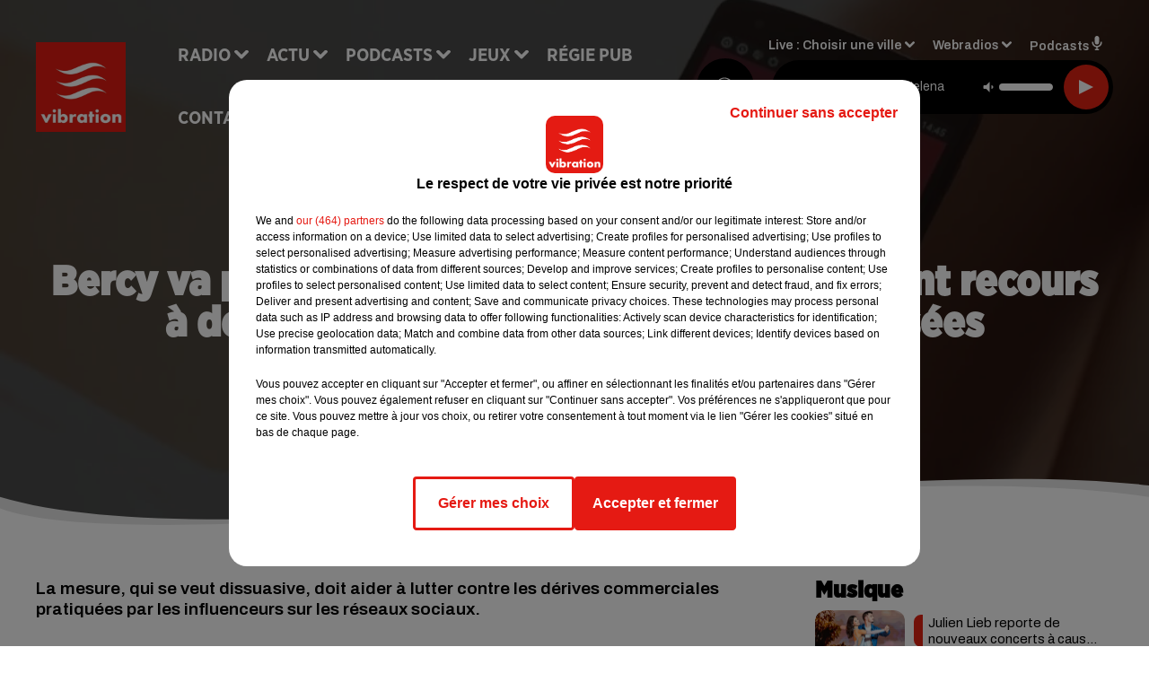

--- FILE ---
content_type: text/html; charset=utf-8
request_url: https://www.vibration.fr/bercy-va-publier-les-noms-des-influenceurs-ayant-recours-a-des-pratiques-commerciales-controversees
body_size: 20732
content:
<!DOCTYPE html><html lang="fr"><head><meta charSet="utf-8"/><meta name="viewport" content="width=device-width,initial-scale=1.0"/><link rel="shortcut icon" type="image/x-icon" href="/favicon.ico"/><link rel="icon" type="image/x-icon" href="/favicon.ico"/><meta name="robots" content="noindex, follow"/><script type="text/javascript" src="https://common.lesindesradios.fr/tc_LesIndesRadios_web_header.js" charSet="utf-8"></script><script type="text/javascript"> 

                    // Environment
                     var tc_vars = new Array();
                     var tc_array_events = new Array();
                     tc_vars["radio_id"] = '';
                    
                     window.tc_vars =
                      {
                        env_template: 'homepage',
                        env_work: 'PROD',
                        env_country: 'FR',
                        env_language: 'FR',
                        env_device: 'd',
                        env_currency: 'EUR',
                        // Website tree structure
                        page_name : "App load",
                        site_Id : 5608,
                        id_container : 'a5cc0b7b-4f9d-4e99-8884-ef2753293aba',
                        user_logged: 'no',
                        user_id: '',
                        user_type: '',
                        user_email: '',
                        radio_id:'',
                        id_reservation: '',
                        type_reservation: '',
                        ville_reservation: '',
                        date_reservation: '',
                        etablissement: '',
                        nom_espace: '',
                        quantite_siege: '',
                        creneau_reservation: '',
                        service_supplementaire: '',
                        unitprice_tf: '',
                        unitprice_ati: '',
                        totalprice_tf: '',
                        totalprice_ati: ''
                      };
                  
                      </script><meta name="description" content="Bercy va publier les noms des influenceurs ne respectant pas les règles en matière de pratiques commerciales abusives. Une cinquantaine de noms a été scrutée. Trente d&#x27;entre eux ont été épinglés."/><meta name="keywords" content="Bercy,Bruno Le Maire,Ministre de l&#x27;Économie,Infleunceurs,Réseaux sociaux,Pratiques commerciales abusives,Controversées,Trompeuses,Partenariats,Sponsors,Liste,Noms"/><title>Qui sont les influenceurs qui ne respectent pas les règles ?</title><link href="https://www.vibration.fr/bercy-va-publier-les-noms-des-influenceurs-ayant-recours-a-des-pratiques-commerciales-controversees" rel="canonical"/><meta property="twitter:title" content="Qui sont les influenceurs qui ne respectent pas les règles ?"/><meta property="og:title" content="Qui sont les influenceurs qui ne respectent pas les règles ?"/><meta property="og:url" content="https://www.vibration.fr/bercy-va-publier-les-noms-des-influenceurs-ayant-recours-a-des-pratiques-commerciales-controversees"/><meta property="og:description" content="La mesure, qui se veut dissuasive, doit aider à lutter contre les dérives commerciales pratiquées par les influenceurs sur les réseaux sociaux."/><meta property="twitter:description" content="La mesure, qui se veut dissuasive, doit aider à lutter contre les dérives commerciales pratiquées par les influenceurs sur les réseaux sociaux."/><meta property="twitter:card" content="summary"/><meta property="og:type" content="article"/><meta property="twitter:image:alt" content=""/><meta property="og:image:alt" content=""/><meta property="twitter:image" content="https://medias.lesindesradios.fr/t:app(web)/t:r(unknown)/filters:format(jpeg)/medias/Vsj0LZpM34/image/40366_jpeg-format16by9.jpeg"/><meta property="og:image" content="https://medias.lesindesradios.fr/t:app(web)/t:r(unknown)/filters:format(jpeg)/medias/Vsj0LZpM34/image/40366_jpeg-format16by9.jpeg"/><meta name="og:image:width" content="545"/><meta name="next-head-count" content="17"/><link rel="stylesheet" type="text/css" href="/css/Statics2.css"/><link rel="stylesheet" type="text/css" href="/css/swiper-bundle.min.css"/><link href="/dynamics/8c6586fd2/styles.css" rel="stylesheet" media="all"/><script>var apidata = {"radio":{"alias":"vibration","atId":628603,"background":null,"favicon":"https://bocir-medias-prod.s3.fr-par.scw.cloud/radios/vibration/images/favicon.ico","fixedPlayer":false,"id":"1I6DWFZVju","logoPosition":null,"maintenance":false,"metaDescription":"Site officiel de la radio Vibration en région Centre-Val de Loire et Pays de la Loire. Écoutez la radio, nos webradios, nos podcasts, actualités ...","name":"VIBRATION","neoWinnerData":{"stationName":"AGENTVIBRA"},"pages":{"archive":"Y3ndYkvwLw","lateralMenu":null,"playerExterne":"8kRjkJr9KV","siteMap":"yIYbT5zypF"},"playerPosition":["header","footer"],"primaryHost":"www.vibration.fr","radioFooterLogo":"https://bocir-medias-prod.s3.fr-par.scw.cloud/radios/vibration/images/footerLogo_QEPJDCLi92.png","radioLogo":"https://bocir-medias-prod.s3.fr-par.scw.cloud/radios/vibration/images/logo_A88whB8Nny.png","robotsUrl":"https://www.vibration.fr/sitemap.xml\n","structure":{"header":{"logo":"left","menuHasRadios":false,"menuSide":"left","minimized":{"active":true,"onScroll":true},"sticky":true},"player":{"bottom":{"active":false,"hasBroadcast":false,"hideOnScroll":false,"sticky":true},"externalParameters":{"active":false,"size":{"height":null,"type":"medium","width":null},"title":null,"type":"newPage"},"hasDetails":false,"top":{"active":true,"simpleButtons":false}},"radioGroup":{"display":false,"displayMobile":false,"title":null},"rossel":null},"theme":{"blockTitleFont":"gothamNarrowUltra","darkColors":{"background":"#000000","muted":"#000000","text":"#ffffff"},"darkMode":false,"fontSizes":{"desktop":{"blockTitle":"2.6rem","chapo":"1.6rem","title":"4.6rem"},"mobile":{"blockTitle":"1.8rem","chapo":"1.6rem","title":"3.6rem"}},"footer":{"footerRadiosColor":null,"mainMenu":{"font":"gothamNarrow","fontSizes":{"desktop":"2rem","mobile":"2rem"},"italic":false,"menuColor":{"activeColor":"#e42313","arrowColor":"#6b6b6b","hoverColor":"#e42313","mainColor":"#ffffff"}},"secondMenu":{"font":"gothamNarrowBook","fontSizes":{"desktop":"1.5rem","mobile":"1.5rem"},"italic":false,"menuColor":{"activeColor":null,"arrowColor":null,"hoverColor":"#ffffff","mainColor":"#ffffff"}}},"footerColors":{"background":"#e42313","muted":"#ffffff","text":"#ffffff"},"header":{"color":"#e5e5e5","menu":{"font":"gothamNarrow","fontSizes":{"desktop":"2rem","mobile":"2rem"},"italic":false,"menuColor":{"activeColor":"#e42313","arrowColor":"#ffffff","hoverColor":"#e42313","mainColor":"#000000"}},"splitLine":{"active":true,"color":"#e5e5e5","fullWidth":false}},"homepageFontSizes":{"desktop":{"blockTitle":"6rem","chapo":null,"title":"17rem"},"mobile":{"blockTitle":"3.6rem","chapo":null,"title":"3.6rem"}},"italicTitles":false,"lightColors":{"background":"#ffffff","muted":"#000000","text":"#000000"},"mainColor":"#000000","mainFont":"archivo","player":{"artistParameters":{"color":"#ffffff","font":"archivo","fontSize":"1.4rem"},"bar":{"color":"#e42313","opacity":100},"mainColor":"#000000","titleParameters":{"color":"#ffffff","font":"archivo","fontSize":"1.4rem"}},"readMore":{"afterTextIcon":{"mediaId":"T8AgLXdmeM","mediaUrl":"https://medias.lesindesradios.fr/fit-in/1440x2000//medias/Vsj0LZpM34/image/vibration_vagues_v217386676392871741266329245.png"},"afterTextIconHover":{"mediaId":"DYPKG4yTA8","mediaUrl":"https://bocir-medias-prod.s3.fr-par.scw.cloud/medias/Vsj0LZpM34/image/vibration_vagues_rollover_v217386676392861741266315433.gif"}},"readMoreFont":"gothamNarrow","rossel":{"button":null,"footer":null,"header":null,"heading":null,"separator":null,"thumbnail":{"borderBottom":null,"borderBottomColor":null,"fullWidth":null,"leadAnimation":null,"titleUnderline":null,"titleUnderlineColors":null,"zoom":true}},"separators":{"contentPageSeparator":{"desktopImage":{"mediaId":"LnjtkG6Ndh","mediaUrl":"https://medias.lesindesradios.fr/fit-in/1440x2000//medias/Vsj0LZpM34/image/vibration_page_desktop1752156400239.svg"},"mobileImage":{"mediaId":"Tzx2yPncWI","mediaUrl":"https://medias.lesindesradios.fr/fit-in/1440x2000//medias/Vsj0LZpM34/image/vibration_page_mobile1753445909734.svg"}},"footerSeparator":{"desktopImage":{"mediaId":"dTmKrDFw8W","mediaUrl":"https://medias.lesindesradios.fr/fit-in/1440x2000//medias/Vsj0LZpM34/image/vibration_footer_desktop1752156368743.svg"},"mobileImage":{"mediaId":"T9O6BAoI3u","mediaUrl":"https://medias.lesindesradios.fr/fit-in/1440x2000//medias/Vsj0LZpM34/image/vibration_footer_mobile1752156384878.svg"}},"homepageSeparator":{"desktopImage":{"mediaId":"Uw1QmE1e0u","mediaUrl":"https://medias.lesindesradios.fr/fit-in/1440x2000//medias/Vsj0LZpM34/image/vibration_accueil_desktop1752156308377.svg"},"mobileBackwardImage":{"mediaId":"8qa8FNyITi","mediaUrl":"https://medias.lesindesradios.fr/fit-in/1440x2000//medias/Vsj0LZpM34/image/vibration_accueil_mobile_arriere_plan1752156333358.svg"},"mobileImage":{"mediaId":"cdedKIHhiN","mediaUrl":"https://medias.lesindesradios.fr/fit-in/1440x2000//medias/Vsj0LZpM34/image/vibration_accueil_mobile1752156349698.svg"}}},"thumbnailBadgeFont":"gothamNarrow","thumbnailChipColor":"#e42313","thumbnailResumeFont":"archivo","titlesFont":"gothamNarrowBlack","titlesFontHomepage":"futura","useMainColorForTitles":false},"timeZone":"Europe/Paris","titreSite":"Vibrez avec nous","ts":"8c6586fd2","urls":{"appstore":"https://itunes.apple.com/fr/app/vibration/id335003717?mt=8","facebook":"https://www.facebook.com/vibrationradio","instagram":"https://instagram.com/vibrationradio/","playstore":"https://play.google.com/store/apps/details?id=com.starfm.app.vibration","twitter":"https://twitter.com/vibrationradio","youtube":""}},"menuMain":{"id":"gKvG9JcaQ6","items":[{"id":"UjcESGeMEX","label":"À gagner sur Vibration","parentId":"eE6Ew4Rz8c","target":"/jeux-en-cours/1"},{"id":"85uOJUTR1n","label":"Retrouver un titre","parentId":"mHuWDe0rEa","target":"/retrouver-un-titre"},{"id":"FpcFtjWs3N","label":"Club partenaires","parentId":"eE6Ew4Rz8c","target":"/jeux-partenaires/1"},{"id":"6rgrwOwtCt","label":"Comment nous écouter","parentId":"mHuWDe0rEa","target":"/frequences-fm-dab-appli-mobile"},{"id":"GCk9jNc17P","label":"Règlement des jeux","parentId":"eE6Ew4Rz8c","target":"/reglements"},{"id":"mHuWDe0rEa","label":"Radio","parentId":null,"target":"#"},{"id":"7mwULlel7i","label":"Actu","parentId":null,"target":"#"},{"id":"49WBOw8cpQ","label":"Podcasts","parentId":null,"target":"/les-podcasts-vibration"},{"id":"B0Guk4Dy9N","label":"Actu positive","parentId":"7mwULlel7i","target":"/actu-positive/1"},{"id":"BegYIMMlYF","label":"Émissions","parentId":"mHuWDe0rEa","target":"/emissions/1"},{"id":"jLbasKIZCO","label":"Musique","parentId":"7mwULlel7i","target":"/musique/1"},{"id":"eE6Ew4Rz8c","label":"Jeux","parentId":null,"target":"/jeux-en-cours/1"},{"id":"VUReOIC2gJ","label":"Régie Pub","parentId":null,"target":"/contact-regie"},{"id":"uqmgwFWMaK","label":"Contact","parentId":null,"target":"/contact"},{"id":"ffSB4p116O","label":"Fil info","parentId":"7mwULlel7i","target":"/fil-info/1"},{"id":"TmotoszBPr","label":"Partenariats","parentId":"7mwULlel7i","target":"/evenements-a-venir/1"},{"id":"xRLZ0ojtZP","label":"Tour Vibration","parentId":"49WBOw8cpQ","target":"/podcast-tour-vibration-les-interviews"}],"menuType":"MAIN"},"menuFooter":{"id":"Kb5aWYKhiX","items":[{"id":"U52zXec01R","label":"Mentions légales","parentId":null,"target":"/mentions-legales"},{"id":"mySvYsyt1h","label":"Règlements des jeux","parentId":null,"target":"/reglements"},{"id":"XuUyk284bB","label":"Notice d’information RGPD","parentId":null,"target":"/rgpd"},{"id":"pCfYKpLRo7","label":"Plan du site","parentId":null,"target":"/plan-du-site"}],"menuType":"FOOTER"},"mode":"light","ENDPOINT":"/graphql","zones":[{"group":null,"id":"yG1IyhGnoX","label":"Choisir une ville","stream":{"altCover":"https://bocir-medias-prod.s3.fr-par.scw.cloud/radios/vibration/radiostream/wX16y2D5Df/altCover_WXbywOLFcb.jpeg","bd":"https://streams.lesindesradios.fr/play/radios/vibration/wX16y2D5Df/any/60/s7i62.GIYiqMSj0Ad%2F9kVyBW8YgvJRvF2U%2B5kR7dzUxB9bMeo%3D?format=sd","displayOnWebsite":true,"geofootprint":"46.12393855199657 2.5495554623160155, 46.473098276057435 3.7182261166128905, 46.99266493595111 4.6026255306753905, 47.22855543094101 4.202155536078207, 47.55209597403478 4.042853778265707, 48.25543736841579 3.455085223578207, 48.553592184284376 2.3942179140078945, 48.584489007357966 1.8806070741641445, 48.450628008513284 0.26102444600884844, 48.06295559583901 -0.25533297586615156, 47.89380533125427 -0.27730563211615156, 47.48706715627763 -0.8815536789911516, 47.25641623719206 -0.5959091477411516, 47.19672964030999 0.5137099928838484, 47.107073716991856 0.8982314772588484, 47.099595562588846 1.2937392897588484, 46.573513246324346 1.7881240553838484, 46.28576796713343 2.1067275710088484, 46.12393855199657 2.5495554623160155","hasStartOver":false,"hd":"https://streams.lesindesradios.fr/play/radios/vibration/wX16y2D5Df/any/60/s7i62.GIYiqMSj0Ad%2F9kVyBW8YgvJRvF2U%2B5kR7dzUxB9bMeo%3D?format=hd","hls":"https://streams.lesindesradios.fr/play/radios/vibration/wX16y2D5Df/any/60/s7i62.GIYiqMSj0Ad%2F9kVyBW8YgvJRvF2U%2B5kR7dzUxB9bMeo%3D?format=hls","id":"wX16y2D5Df","idMds":"2174546520932614856","imageUrl":"https://bocir-medias-prod.s3.fr-par.scw.cloud/radios/vibration/radiostream/wX16y2D5Df/vignette_N40DWUTV1s.jpeg","label":"Vibration","parentId":null,"streamFormat":"Hd","type":"RADIO"}},{"group":null,"id":"INAPVaBb2G","label":"Angers","stream":{"altCover":"https://bocir-medias-prod.s3.fr-par.scw.cloud/radios/vibration/radiostream/wX16y2D5Df/altCover_WXbywOLFcb.jpeg","bd":"https://streams.lesindesradios.fr/play/radios/vibration/wX16y2D5Df/any/60/s7i62.GIYiqMSj0Ad%2F9kVyBW8YgvJRvF2U%2B5kR7dzUxB9bMeo%3D?format=sd","displayOnWebsite":true,"geofootprint":"46.12393855199657 2.5495554623160155, 46.473098276057435 3.7182261166128905, 46.99266493595111 4.6026255306753905, 47.22855543094101 4.202155536078207, 47.55209597403478 4.042853778265707, 48.25543736841579 3.455085223578207, 48.553592184284376 2.3942179140078945, 48.584489007357966 1.8806070741641445, 48.450628008513284 0.26102444600884844, 48.06295559583901 -0.25533297586615156, 47.89380533125427 -0.27730563211615156, 47.48706715627763 -0.8815536789911516, 47.25641623719206 -0.5959091477411516, 47.19672964030999 0.5137099928838484, 47.107073716991856 0.8982314772588484, 47.099595562588846 1.2937392897588484, 46.573513246324346 1.7881240553838484, 46.28576796713343 2.1067275710088484, 46.12393855199657 2.5495554623160155","hasStartOver":false,"hd":"https://streams.lesindesradios.fr/play/radios/vibration/wX16y2D5Df/any/60/s7i62.GIYiqMSj0Ad%2F9kVyBW8YgvJRvF2U%2B5kR7dzUxB9bMeo%3D?format=hd","hls":"https://streams.lesindesradios.fr/play/radios/vibration/wX16y2D5Df/any/60/s7i62.GIYiqMSj0Ad%2F9kVyBW8YgvJRvF2U%2B5kR7dzUxB9bMeo%3D?format=hls","id":"wX16y2D5Df","idMds":"2174546520932614856","imageUrl":"https://bocir-medias-prod.s3.fr-par.scw.cloud/radios/vibration/radiostream/wX16y2D5Df/vignette_N40DWUTV1s.jpeg","label":"Vibration","parentId":null,"streamFormat":"Hd","type":"RADIO"}},{"group":null,"id":"GDHeqHTLF1","label":"Argenton-sur-Creuse","stream":{"altCover":"https://bocir-medias-prod.s3.fr-par.scw.cloud/radios/vibration/radiostream/wX16y2D5Df/altCover_WXbywOLFcb.jpeg","bd":"https://streams.lesindesradios.fr/play/radios/vibration/wX16y2D5Df/any/60/s7i62.GIYiqMSj0Ad%2F9kVyBW8YgvJRvF2U%2B5kR7dzUxB9bMeo%3D?format=sd","displayOnWebsite":true,"geofootprint":"46.12393855199657 2.5495554623160155, 46.473098276057435 3.7182261166128905, 46.99266493595111 4.6026255306753905, 47.22855543094101 4.202155536078207, 47.55209597403478 4.042853778265707, 48.25543736841579 3.455085223578207, 48.553592184284376 2.3942179140078945, 48.584489007357966 1.8806070741641445, 48.450628008513284 0.26102444600884844, 48.06295559583901 -0.25533297586615156, 47.89380533125427 -0.27730563211615156, 47.48706715627763 -0.8815536789911516, 47.25641623719206 -0.5959091477411516, 47.19672964030999 0.5137099928838484, 47.107073716991856 0.8982314772588484, 47.099595562588846 1.2937392897588484, 46.573513246324346 1.7881240553838484, 46.28576796713343 2.1067275710088484, 46.12393855199657 2.5495554623160155","hasStartOver":false,"hd":"https://streams.lesindesradios.fr/play/radios/vibration/wX16y2D5Df/any/60/s7i62.GIYiqMSj0Ad%2F9kVyBW8YgvJRvF2U%2B5kR7dzUxB9bMeo%3D?format=hd","hls":"https://streams.lesindesradios.fr/play/radios/vibration/wX16y2D5Df/any/60/s7i62.GIYiqMSj0Ad%2F9kVyBW8YgvJRvF2U%2B5kR7dzUxB9bMeo%3D?format=hls","id":"wX16y2D5Df","idMds":"2174546520932614856","imageUrl":"https://bocir-medias-prod.s3.fr-par.scw.cloud/radios/vibration/radiostream/wX16y2D5Df/vignette_N40DWUTV1s.jpeg","label":"Vibration","parentId":null,"streamFormat":"Hd","type":"RADIO"}},{"group":null,"id":"SDy2J3ySOq","label":"Autun","stream":{"altCover":"https://bocir-medias-prod.s3.fr-par.scw.cloud/radios/vibration/radiostream/wX16y2D5Df/altCover_WXbywOLFcb.jpeg","bd":"https://streams.lesindesradios.fr/play/radios/vibration/wX16y2D5Df/any/60/s7i62.GIYiqMSj0Ad%2F9kVyBW8YgvJRvF2U%2B5kR7dzUxB9bMeo%3D?format=sd","displayOnWebsite":true,"geofootprint":"46.12393855199657 2.5495554623160155, 46.473098276057435 3.7182261166128905, 46.99266493595111 4.6026255306753905, 47.22855543094101 4.202155536078207, 47.55209597403478 4.042853778265707, 48.25543736841579 3.455085223578207, 48.553592184284376 2.3942179140078945, 48.584489007357966 1.8806070741641445, 48.450628008513284 0.26102444600884844, 48.06295559583901 -0.25533297586615156, 47.89380533125427 -0.27730563211615156, 47.48706715627763 -0.8815536789911516, 47.25641623719206 -0.5959091477411516, 47.19672964030999 0.5137099928838484, 47.107073716991856 0.8982314772588484, 47.099595562588846 1.2937392897588484, 46.573513246324346 1.7881240553838484, 46.28576796713343 2.1067275710088484, 46.12393855199657 2.5495554623160155","hasStartOver":false,"hd":"https://streams.lesindesradios.fr/play/radios/vibration/wX16y2D5Df/any/60/s7i62.GIYiqMSj0Ad%2F9kVyBW8YgvJRvF2U%2B5kR7dzUxB9bMeo%3D?format=hd","hls":"https://streams.lesindesradios.fr/play/radios/vibration/wX16y2D5Df/any/60/s7i62.GIYiqMSj0Ad%2F9kVyBW8YgvJRvF2U%2B5kR7dzUxB9bMeo%3D?format=hls","id":"wX16y2D5Df","idMds":"2174546520932614856","imageUrl":"https://bocir-medias-prod.s3.fr-par.scw.cloud/radios/vibration/radiostream/wX16y2D5Df/vignette_N40DWUTV1s.jpeg","label":"Vibration","parentId":null,"streamFormat":"Hd","type":"RADIO"}},{"group":null,"id":"4BS4ccvzLd","label":"Auxerre","stream":{"altCover":"https://bocir-medias-prod.s3.fr-par.scw.cloud/radios/vibration/radiostream/PcFZiCdWU0/altCover_OQob3ricWb.jpeg","bd":"https://streams.lesindesradios.fr/play/radios/vibration/PcFZiCdWU0/any/60/s7i62.wiRaqzIvdNxpzqvwIV4KO3nB0BB%2BRQ9quRXrSXrQRe4%3D?format=sd","displayOnWebsite":true,"geofootprint":null,"hasStartOver":false,"hd":"https://streams.lesindesradios.fr/play/radios/vibration/PcFZiCdWU0/any/60/s7i62.wiRaqzIvdNxpzqvwIV4KO3nB0BB%2BRQ9quRXrSXrQRe4%3D?format=hd","hls":"https://streams.lesindesradios.fr/play/radios/vibration/PcFZiCdWU0/any/60/s7i62.wiRaqzIvdNxpzqvwIV4KO3nB0BB%2BRQ9quRXrSXrQRe4%3D?format=hls","id":"PcFZiCdWU0","idMds":"2174546520932614856","imageUrl":"https://bocir-medias-prod.s3.fr-par.scw.cloud/radios/vibration/radiostream/PcFZiCdWU0/vignette_cUcOaEgBNB.jpeg","label":"Vibration Auxerre","parentId":"wX16y2D5Df","streamFormat":"Hd","type":"RADIO"}},{"group":null,"id":"ncBXTojNTr","label":"Blois","stream":{"altCover":"https://bocir-medias-prod.s3.fr-par.scw.cloud/radios/vibration/radiostream/dGGhduPG9A/altCover_Wq66RXVQwt.jpeg","bd":"https://streams.lesindesradios.fr/play/radios/vibration/dGGhduPG9A/any/60/s7i62.iktmx0mTqw8sZF4%2B7jDq33XX9U6iFbK27amTGLwJS70%3D?format=sd","displayOnWebsite":true,"geofootprint":null,"hasStartOver":false,"hd":"https://streams.lesindesradios.fr/play/radios/vibration/dGGhduPG9A/any/60/s7i62.iktmx0mTqw8sZF4%2B7jDq33XX9U6iFbK27amTGLwJS70%3D?format=hd","hls":"https://streams.lesindesradios.fr/play/radios/vibration/dGGhduPG9A/any/60/s7i62.iktmx0mTqw8sZF4%2B7jDq33XX9U6iFbK27amTGLwJS70%3D?format=hls","id":"dGGhduPG9A","idMds":"2174546520932614856","imageUrl":"https://bocir-medias-prod.s3.fr-par.scw.cloud/radios/vibration/radiostream/dGGhduPG9A/vignette_Qx3AkSxVra.jpeg","label":"Vibration Blois","parentId":"wX16y2D5Df","streamFormat":"Hd","type":"RADIO"}},{"group":null,"id":"BEhotQ2awa","label":"Bourges","stream":{"altCover":"https://bocir-medias-prod.s3.fr-par.scw.cloud/radios/vibration/radiostream/zh183Jp0bi/altCover_ruemXgjrfZ.jpeg","bd":"https://streams.lesindesradios.fr/play/radios/vibration/zh183Jp0bi/any/60/s7i62.j5SMRSbO8Ayd888lTrNgzYUuLwhAS2A3QM5zEbEOcWA%3D?format=sd","displayOnWebsite":true,"geofootprint":null,"hasStartOver":false,"hd":"https://streams.lesindesradios.fr/play/radios/vibration/zh183Jp0bi/any/60/s7i62.j5SMRSbO8Ayd888lTrNgzYUuLwhAS2A3QM5zEbEOcWA%3D?format=hd","hls":"https://streams.lesindesradios.fr/play/radios/vibration/zh183Jp0bi/any/60/s7i62.j5SMRSbO8Ayd888lTrNgzYUuLwhAS2A3QM5zEbEOcWA%3D?format=hls","id":"zh183Jp0bi","idMds":"2174546520932614856","imageUrl":"https://bocir-medias-prod.s3.fr-par.scw.cloud/radios/vibration/radiostream/zh183Jp0bi/vignette_dbtaswIGs1.jpeg","label":"Vibration Bourges","parentId":"wX16y2D5Df","streamFormat":"Hd","type":"RADIO"}},{"group":null,"id":"LSwsH3Qaen","label":"Château-Chinon","stream":{"altCover":"https://bocir-medias-prod.s3.fr-par.scw.cloud/radios/vibration/radiostream/wX16y2D5Df/altCover_WXbywOLFcb.jpeg","bd":"https://streams.lesindesradios.fr/play/radios/vibration/wX16y2D5Df/any/60/s7i62.GIYiqMSj0Ad%2F9kVyBW8YgvJRvF2U%2B5kR7dzUxB9bMeo%3D?format=sd","displayOnWebsite":true,"geofootprint":"46.12393855199657 2.5495554623160155, 46.473098276057435 3.7182261166128905, 46.99266493595111 4.6026255306753905, 47.22855543094101 4.202155536078207, 47.55209597403478 4.042853778265707, 48.25543736841579 3.455085223578207, 48.553592184284376 2.3942179140078945, 48.584489007357966 1.8806070741641445, 48.450628008513284 0.26102444600884844, 48.06295559583901 -0.25533297586615156, 47.89380533125427 -0.27730563211615156, 47.48706715627763 -0.8815536789911516, 47.25641623719206 -0.5959091477411516, 47.19672964030999 0.5137099928838484, 47.107073716991856 0.8982314772588484, 47.099595562588846 1.2937392897588484, 46.573513246324346 1.7881240553838484, 46.28576796713343 2.1067275710088484, 46.12393855199657 2.5495554623160155","hasStartOver":false,"hd":"https://streams.lesindesradios.fr/play/radios/vibration/wX16y2D5Df/any/60/s7i62.GIYiqMSj0Ad%2F9kVyBW8YgvJRvF2U%2B5kR7dzUxB9bMeo%3D?format=hd","hls":"https://streams.lesindesradios.fr/play/radios/vibration/wX16y2D5Df/any/60/s7i62.GIYiqMSj0Ad%2F9kVyBW8YgvJRvF2U%2B5kR7dzUxB9bMeo%3D?format=hls","id":"wX16y2D5Df","idMds":"2174546520932614856","imageUrl":"https://bocir-medias-prod.s3.fr-par.scw.cloud/radios/vibration/radiostream/wX16y2D5Df/vignette_N40DWUTV1s.jpeg","label":"Vibration","parentId":null,"streamFormat":"Hd","type":"RADIO"}},{"group":null,"id":"OCDylKx0Y6","label":"Châteaudun","stream":{"altCover":"https://bocir-medias-prod.s3.fr-par.scw.cloud/radios/vibration/radiostream/wX16y2D5Df/altCover_WXbywOLFcb.jpeg","bd":"https://streams.lesindesradios.fr/play/radios/vibration/wX16y2D5Df/any/60/s7i62.GIYiqMSj0Ad%2F9kVyBW8YgvJRvF2U%2B5kR7dzUxB9bMeo%3D?format=sd","displayOnWebsite":true,"geofootprint":"46.12393855199657 2.5495554623160155, 46.473098276057435 3.7182261166128905, 46.99266493595111 4.6026255306753905, 47.22855543094101 4.202155536078207, 47.55209597403478 4.042853778265707, 48.25543736841579 3.455085223578207, 48.553592184284376 2.3942179140078945, 48.584489007357966 1.8806070741641445, 48.450628008513284 0.26102444600884844, 48.06295559583901 -0.25533297586615156, 47.89380533125427 -0.27730563211615156, 47.48706715627763 -0.8815536789911516, 47.25641623719206 -0.5959091477411516, 47.19672964030999 0.5137099928838484, 47.107073716991856 0.8982314772588484, 47.099595562588846 1.2937392897588484, 46.573513246324346 1.7881240553838484, 46.28576796713343 2.1067275710088484, 46.12393855199657 2.5495554623160155","hasStartOver":false,"hd":"https://streams.lesindesradios.fr/play/radios/vibration/wX16y2D5Df/any/60/s7i62.GIYiqMSj0Ad%2F9kVyBW8YgvJRvF2U%2B5kR7dzUxB9bMeo%3D?format=hd","hls":"https://streams.lesindesradios.fr/play/radios/vibration/wX16y2D5Df/any/60/s7i62.GIYiqMSj0Ad%2F9kVyBW8YgvJRvF2U%2B5kR7dzUxB9bMeo%3D?format=hls","id":"wX16y2D5Df","idMds":"2174546520932614856","imageUrl":"https://bocir-medias-prod.s3.fr-par.scw.cloud/radios/vibration/radiostream/wX16y2D5Df/vignette_N40DWUTV1s.jpeg","label":"Vibration","parentId":null,"streamFormat":"Hd","type":"RADIO"}},{"group":null,"id":"AQbGLpOIlo","label":"Châteauroux","stream":{"altCover":"https://bocir-medias-prod.s3.fr-par.scw.cloud/radios/vibration/radiostream/sY8CYD8uiZ/altCover_uT7kyyZfn8.jpeg","bd":"https://streams.lesindesradios.fr/play/radios/vibration/sY8CYD8uiZ/any/60/s7i62.J8dQKhPf5zwRC8FTcucZyf5y7J17Z3ek6kYMo7p3QrA%3D?format=sd","displayOnWebsite":true,"geofootprint":null,"hasStartOver":false,"hd":"https://streams.lesindesradios.fr/play/radios/vibration/sY8CYD8uiZ/any/60/s7i62.J8dQKhPf5zwRC8FTcucZyf5y7J17Z3ek6kYMo7p3QrA%3D?format=hd","hls":"https://streams.lesindesradios.fr/play/radios/vibration/sY8CYD8uiZ/any/60/s7i62.J8dQKhPf5zwRC8FTcucZyf5y7J17Z3ek6kYMo7p3QrA%3D?format=hls","id":"sY8CYD8uiZ","idMds":"2174546520932614856","imageUrl":"https://bocir-medias-prod.s3.fr-par.scw.cloud/radios/vibration/radiostream/sY8CYD8uiZ/vignette_LzU8XX7fT6.jpeg","label":"Vibration Châteauroux","parentId":"wX16y2D5Df","streamFormat":"Hd","type":"RADIO"}},{"group":null,"id":"3KKohaXRfH","label":"Dourdan","stream":{"altCover":"https://bocir-medias-prod.s3.fr-par.scw.cloud/radios/vibration/radiostream/wX16y2D5Df/altCover_WXbywOLFcb.jpeg","bd":"https://streams.lesindesradios.fr/play/radios/vibration/wX16y2D5Df/any/60/s7i62.GIYiqMSj0Ad%2F9kVyBW8YgvJRvF2U%2B5kR7dzUxB9bMeo%3D?format=sd","displayOnWebsite":true,"geofootprint":"46.12393855199657 2.5495554623160155, 46.473098276057435 3.7182261166128905, 46.99266493595111 4.6026255306753905, 47.22855543094101 4.202155536078207, 47.55209597403478 4.042853778265707, 48.25543736841579 3.455085223578207, 48.553592184284376 2.3942179140078945, 48.584489007357966 1.8806070741641445, 48.450628008513284 0.26102444600884844, 48.06295559583901 -0.25533297586615156, 47.89380533125427 -0.27730563211615156, 47.48706715627763 -0.8815536789911516, 47.25641623719206 -0.5959091477411516, 47.19672964030999 0.5137099928838484, 47.107073716991856 0.8982314772588484, 47.099595562588846 1.2937392897588484, 46.573513246324346 1.7881240553838484, 46.28576796713343 2.1067275710088484, 46.12393855199657 2.5495554623160155","hasStartOver":false,"hd":"https://streams.lesindesradios.fr/play/radios/vibration/wX16y2D5Df/any/60/s7i62.GIYiqMSj0Ad%2F9kVyBW8YgvJRvF2U%2B5kR7dzUxB9bMeo%3D?format=hd","hls":"https://streams.lesindesradios.fr/play/radios/vibration/wX16y2D5Df/any/60/s7i62.GIYiqMSj0Ad%2F9kVyBW8YgvJRvF2U%2B5kR7dzUxB9bMeo%3D?format=hls","id":"wX16y2D5Df","idMds":"2174546520932614856","imageUrl":"https://bocir-medias-prod.s3.fr-par.scw.cloud/radios/vibration/radiostream/wX16y2D5Df/vignette_N40DWUTV1s.jpeg","label":"Vibration","parentId":null,"streamFormat":"Hd","type":"RADIO"}},{"group":null,"id":"oR9CZub9cY","label":"Étampes","stream":{"altCover":"https://bocir-medias-prod.s3.fr-par.scw.cloud/radios/vibration/radiostream/wX16y2D5Df/altCover_WXbywOLFcb.jpeg","bd":"https://streams.lesindesradios.fr/play/radios/vibration/wX16y2D5Df/any/60/s7i62.GIYiqMSj0Ad%2F9kVyBW8YgvJRvF2U%2B5kR7dzUxB9bMeo%3D?format=sd","displayOnWebsite":true,"geofootprint":"46.12393855199657 2.5495554623160155, 46.473098276057435 3.7182261166128905, 46.99266493595111 4.6026255306753905, 47.22855543094101 4.202155536078207, 47.55209597403478 4.042853778265707, 48.25543736841579 3.455085223578207, 48.553592184284376 2.3942179140078945, 48.584489007357966 1.8806070741641445, 48.450628008513284 0.26102444600884844, 48.06295559583901 -0.25533297586615156, 47.89380533125427 -0.27730563211615156, 47.48706715627763 -0.8815536789911516, 47.25641623719206 -0.5959091477411516, 47.19672964030999 0.5137099928838484, 47.107073716991856 0.8982314772588484, 47.099595562588846 1.2937392897588484, 46.573513246324346 1.7881240553838484, 46.28576796713343 2.1067275710088484, 46.12393855199657 2.5495554623160155","hasStartOver":false,"hd":"https://streams.lesindesradios.fr/play/radios/vibration/wX16y2D5Df/any/60/s7i62.GIYiqMSj0Ad%2F9kVyBW8YgvJRvF2U%2B5kR7dzUxB9bMeo%3D?format=hd","hls":"https://streams.lesindesradios.fr/play/radios/vibration/wX16y2D5Df/any/60/s7i62.GIYiqMSj0Ad%2F9kVyBW8YgvJRvF2U%2B5kR7dzUxB9bMeo%3D?format=hls","id":"wX16y2D5Df","idMds":"2174546520932614856","imageUrl":"https://bocir-medias-prod.s3.fr-par.scw.cloud/radios/vibration/radiostream/wX16y2D5Df/vignette_N40DWUTV1s.jpeg","label":"Vibration","parentId":null,"streamFormat":"Hd","type":"RADIO"}},{"group":null,"id":"8STM5nVLJ3","label":"Gien","stream":{"altCover":"https://bocir-medias-prod.s3.fr-par.scw.cloud/radios/vibration/radiostream/npsjIf4V3F/altCover_89xViGy2vS.jpeg","bd":"https://streams.lesindesradios.fr/play/radios/vibration/npsjIf4V3F/any/60/s7i62.sNACqG9mH9bwS5%2FcYC%2Bxh6t6xoszDRmA97iyZBAJ0ac%3D?format=sd","displayOnWebsite":true,"geofootprint":null,"hasStartOver":false,"hd":"https://streams.lesindesradios.fr/play/radios/vibration/npsjIf4V3F/any/60/s7i62.sNACqG9mH9bwS5%2FcYC%2Bxh6t6xoszDRmA97iyZBAJ0ac%3D?format=hd","hls":"https://streams.lesindesradios.fr/play/radios/vibration/npsjIf4V3F/any/60/s7i62.sNACqG9mH9bwS5%2FcYC%2Bxh6t6xoszDRmA97iyZBAJ0ac%3D?format=hls","id":"npsjIf4V3F","idMds":"2174546520932614856","imageUrl":"https://bocir-medias-prod.s3.fr-par.scw.cloud/radios/vibration/radiostream/npsjIf4V3F/vignette_G1xVIGHxPs.jpeg","label":"Vibration Gien","parentId":"wX16y2D5Df","streamFormat":"Hd","type":"RADIO"}},{"group":null,"id":"kjfC6OwGTe","label":"Issoudun","stream":{"altCover":"https://bocir-medias-prod.s3.fr-par.scw.cloud/radios/vibration/radiostream/wX16y2D5Df/altCover_WXbywOLFcb.jpeg","bd":"https://streams.lesindesradios.fr/play/radios/vibration/wX16y2D5Df/any/60/s7i62.GIYiqMSj0Ad%2F9kVyBW8YgvJRvF2U%2B5kR7dzUxB9bMeo%3D?format=sd","displayOnWebsite":true,"geofootprint":"46.12393855199657 2.5495554623160155, 46.473098276057435 3.7182261166128905, 46.99266493595111 4.6026255306753905, 47.22855543094101 4.202155536078207, 47.55209597403478 4.042853778265707, 48.25543736841579 3.455085223578207, 48.553592184284376 2.3942179140078945, 48.584489007357966 1.8806070741641445, 48.450628008513284 0.26102444600884844, 48.06295559583901 -0.25533297586615156, 47.89380533125427 -0.27730563211615156, 47.48706715627763 -0.8815536789911516, 47.25641623719206 -0.5959091477411516, 47.19672964030999 0.5137099928838484, 47.107073716991856 0.8982314772588484, 47.099595562588846 1.2937392897588484, 46.573513246324346 1.7881240553838484, 46.28576796713343 2.1067275710088484, 46.12393855199657 2.5495554623160155","hasStartOver":false,"hd":"https://streams.lesindesradios.fr/play/radios/vibration/wX16y2D5Df/any/60/s7i62.GIYiqMSj0Ad%2F9kVyBW8YgvJRvF2U%2B5kR7dzUxB9bMeo%3D?format=hd","hls":"https://streams.lesindesradios.fr/play/radios/vibration/wX16y2D5Df/any/60/s7i62.GIYiqMSj0Ad%2F9kVyBW8YgvJRvF2U%2B5kR7dzUxB9bMeo%3D?format=hls","id":"wX16y2D5Df","idMds":"2174546520932614856","imageUrl":"https://bocir-medias-prod.s3.fr-par.scw.cloud/radios/vibration/radiostream/wX16y2D5Df/vignette_N40DWUTV1s.jpeg","label":"Vibration","parentId":null,"streamFormat":"Hd","type":"RADIO"}},{"group":null,"id":"0N3gDE41Ao","label":"La Châtre","stream":{"altCover":"https://bocir-medias-prod.s3.fr-par.scw.cloud/radios/vibration/radiostream/wX16y2D5Df/altCover_WXbywOLFcb.jpeg","bd":"https://streams.lesindesradios.fr/play/radios/vibration/wX16y2D5Df/any/60/s7i62.GIYiqMSj0Ad%2F9kVyBW8YgvJRvF2U%2B5kR7dzUxB9bMeo%3D?format=sd","displayOnWebsite":true,"geofootprint":"46.12393855199657 2.5495554623160155, 46.473098276057435 3.7182261166128905, 46.99266493595111 4.6026255306753905, 47.22855543094101 4.202155536078207, 47.55209597403478 4.042853778265707, 48.25543736841579 3.455085223578207, 48.553592184284376 2.3942179140078945, 48.584489007357966 1.8806070741641445, 48.450628008513284 0.26102444600884844, 48.06295559583901 -0.25533297586615156, 47.89380533125427 -0.27730563211615156, 47.48706715627763 -0.8815536789911516, 47.25641623719206 -0.5959091477411516, 47.19672964030999 0.5137099928838484, 47.107073716991856 0.8982314772588484, 47.099595562588846 1.2937392897588484, 46.573513246324346 1.7881240553838484, 46.28576796713343 2.1067275710088484, 46.12393855199657 2.5495554623160155","hasStartOver":false,"hd":"https://streams.lesindesradios.fr/play/radios/vibration/wX16y2D5Df/any/60/s7i62.GIYiqMSj0Ad%2F9kVyBW8YgvJRvF2U%2B5kR7dzUxB9bMeo%3D?format=hd","hls":"https://streams.lesindesradios.fr/play/radios/vibration/wX16y2D5Df/any/60/s7i62.GIYiqMSj0Ad%2F9kVyBW8YgvJRvF2U%2B5kR7dzUxB9bMeo%3D?format=hls","id":"wX16y2D5Df","idMds":"2174546520932614856","imageUrl":"https://bocir-medias-prod.s3.fr-par.scw.cloud/radios/vibration/radiostream/wX16y2D5Df/vignette_N40DWUTV1s.jpeg","label":"Vibration","parentId":null,"streamFormat":"Hd","type":"RADIO"}},{"group":null,"id":"7NGbbTzLDt","label":"Le Blanc","stream":{"altCover":"https://bocir-medias-prod.s3.fr-par.scw.cloud/radios/vibration/radiostream/wX16y2D5Df/altCover_WXbywOLFcb.jpeg","bd":"https://streams.lesindesradios.fr/play/radios/vibration/wX16y2D5Df/any/60/s7i62.GIYiqMSj0Ad%2F9kVyBW8YgvJRvF2U%2B5kR7dzUxB9bMeo%3D?format=sd","displayOnWebsite":true,"geofootprint":"46.12393855199657 2.5495554623160155, 46.473098276057435 3.7182261166128905, 46.99266493595111 4.6026255306753905, 47.22855543094101 4.202155536078207, 47.55209597403478 4.042853778265707, 48.25543736841579 3.455085223578207, 48.553592184284376 2.3942179140078945, 48.584489007357966 1.8806070741641445, 48.450628008513284 0.26102444600884844, 48.06295559583901 -0.25533297586615156, 47.89380533125427 -0.27730563211615156, 47.48706715627763 -0.8815536789911516, 47.25641623719206 -0.5959091477411516, 47.19672964030999 0.5137099928838484, 47.107073716991856 0.8982314772588484, 47.099595562588846 1.2937392897588484, 46.573513246324346 1.7881240553838484, 46.28576796713343 2.1067275710088484, 46.12393855199657 2.5495554623160155","hasStartOver":false,"hd":"https://streams.lesindesradios.fr/play/radios/vibration/wX16y2D5Df/any/60/s7i62.GIYiqMSj0Ad%2F9kVyBW8YgvJRvF2U%2B5kR7dzUxB9bMeo%3D?format=hd","hls":"https://streams.lesindesradios.fr/play/radios/vibration/wX16y2D5Df/any/60/s7i62.GIYiqMSj0Ad%2F9kVyBW8YgvJRvF2U%2B5kR7dzUxB9bMeo%3D?format=hls","id":"wX16y2D5Df","idMds":"2174546520932614856","imageUrl":"https://bocir-medias-prod.s3.fr-par.scw.cloud/radios/vibration/radiostream/wX16y2D5Df/vignette_N40DWUTV1s.jpeg","label":"Vibration","parentId":null,"streamFormat":"Hd","type":"RADIO"}},{"group":null,"id":"cPsinDJFWd","label":"Le Mans","stream":{"altCover":"https://bocir-medias-prod.s3.fr-par.scw.cloud/radios/vibration/radiostream/69AA4EZtoh/altCover_ByJV8U2oXt.jpeg","bd":"https://streams.lesindesradios.fr/play/radios/vibration/69AA4EZtoh/any/60/s7i62.9V4kF7OFeHBCPKSyrPvbtA64DI1PqeB9fiy4z8rxKrQ%3D?format=sd","displayOnWebsite":true,"geofootprint":null,"hasStartOver":false,"hd":"https://streams.lesindesradios.fr/play/radios/vibration/69AA4EZtoh/any/60/s7i62.9V4kF7OFeHBCPKSyrPvbtA64DI1PqeB9fiy4z8rxKrQ%3D?format=hd","hls":"https://streams.lesindesradios.fr/play/radios/vibration/69AA4EZtoh/any/60/s7i62.9V4kF7OFeHBCPKSyrPvbtA64DI1PqeB9fiy4z8rxKrQ%3D?format=hls","id":"69AA4EZtoh","idMds":"2174546520932614856","imageUrl":"https://bocir-medias-prod.s3.fr-par.scw.cloud/radios/vibration/radiostream/69AA4EZtoh/vignette_csr663zaDP.jpeg","label":"Vibration Le Mans","parentId":"wX16y2D5Df","streamFormat":"Hd","type":"RADIO"}},{"group":null,"id":"bB7HQZjeVs","label":"Loches","stream":{"altCover":"https://bocir-medias-prod.s3.fr-par.scw.cloud/radios/vibration/radiostream/JzAIJZ0fuS/altCover_BDBUXpStsi.jpeg","bd":"https://streams.lesindesradios.fr/play/radios/vibration/JzAIJZ0fuS/any/60/s7i62.UhT%2B782rb5Vv0WFoyl183pi%2FqKIWuuT60maqkQlT7SE%3D?format=sd","displayOnWebsite":true,"geofootprint":null,"hasStartOver":false,"hd":"https://streams.lesindesradios.fr/play/radios/vibration/JzAIJZ0fuS/any/60/s7i62.UhT%2B782rb5Vv0WFoyl183pi%2FqKIWuuT60maqkQlT7SE%3D?format=hd","hls":"https://streams.lesindesradios.fr/play/radios/vibration/JzAIJZ0fuS/any/60/s7i62.UhT%2B782rb5Vv0WFoyl183pi%2FqKIWuuT60maqkQlT7SE%3D?format=hls","id":"JzAIJZ0fuS","idMds":"2174546520932614856","imageUrl":"https://bocir-medias-prod.s3.fr-par.scw.cloud/radios/vibration/radiostream/JzAIJZ0fuS/vignette_DXLcaPt2F0.jpeg","label":"Vibration Tours","parentId":"wX16y2D5Df","streamFormat":"Hd","type":"RADIO"}},{"group":null,"id":"ZE6cr9ypVj","label":"Mamers","stream":{"altCover":"https://bocir-medias-prod.s3.fr-par.scw.cloud/radios/vibration/radiostream/wX16y2D5Df/altCover_WXbywOLFcb.jpeg","bd":"https://streams.lesindesradios.fr/play/radios/vibration/wX16y2D5Df/any/60/s7i62.GIYiqMSj0Ad%2F9kVyBW8YgvJRvF2U%2B5kR7dzUxB9bMeo%3D?format=sd","displayOnWebsite":true,"geofootprint":"46.12393855199657 2.5495554623160155, 46.473098276057435 3.7182261166128905, 46.99266493595111 4.6026255306753905, 47.22855543094101 4.202155536078207, 47.55209597403478 4.042853778265707, 48.25543736841579 3.455085223578207, 48.553592184284376 2.3942179140078945, 48.584489007357966 1.8806070741641445, 48.450628008513284 0.26102444600884844, 48.06295559583901 -0.25533297586615156, 47.89380533125427 -0.27730563211615156, 47.48706715627763 -0.8815536789911516, 47.25641623719206 -0.5959091477411516, 47.19672964030999 0.5137099928838484, 47.107073716991856 0.8982314772588484, 47.099595562588846 1.2937392897588484, 46.573513246324346 1.7881240553838484, 46.28576796713343 2.1067275710088484, 46.12393855199657 2.5495554623160155","hasStartOver":false,"hd":"https://streams.lesindesradios.fr/play/radios/vibration/wX16y2D5Df/any/60/s7i62.GIYiqMSj0Ad%2F9kVyBW8YgvJRvF2U%2B5kR7dzUxB9bMeo%3D?format=hd","hls":"https://streams.lesindesradios.fr/play/radios/vibration/wX16y2D5Df/any/60/s7i62.GIYiqMSj0Ad%2F9kVyBW8YgvJRvF2U%2B5kR7dzUxB9bMeo%3D?format=hls","id":"wX16y2D5Df","idMds":"2174546520932614856","imageUrl":"https://bocir-medias-prod.s3.fr-par.scw.cloud/radios/vibration/radiostream/wX16y2D5Df/vignette_N40DWUTV1s.jpeg","label":"Vibration","parentId":null,"streamFormat":"Hd","type":"RADIO"}},{"group":null,"id":"IFc7Hu9IuK","label":"Montargis","stream":{"altCover":"https://bocir-medias-prod.s3.fr-par.scw.cloud/radios/vibration/radiostream/kt0c8sGVt4/altCover_4jtqj8Wpjg.jpeg","bd":"https://streams.lesindesradios.fr/play/radios/vibration/kt0c8sGVt4/any/60/s7i62.xvvUFGZzG79omXhvx3V6qlW8qMCdygOic4jadbFGA08%3D?format=sd","displayOnWebsite":true,"geofootprint":null,"hasStartOver":false,"hd":"https://streams.lesindesradios.fr/play/radios/vibration/kt0c8sGVt4/any/60/s7i62.xvvUFGZzG79omXhvx3V6qlW8qMCdygOic4jadbFGA08%3D?format=hd","hls":"https://streams.lesindesradios.fr/play/radios/vibration/kt0c8sGVt4/any/60/s7i62.xvvUFGZzG79omXhvx3V6qlW8qMCdygOic4jadbFGA08%3D?format=hls","id":"kt0c8sGVt4","idMds":"2174546520932614856","imageUrl":"https://bocir-medias-prod.s3.fr-par.scw.cloud/radios/vibration/radiostream/kt0c8sGVt4/vignette_JevZOKL09j.jpeg","label":"Vibration Montargis","parentId":"wX16y2D5Df","streamFormat":"Hd","type":"RADIO"}},{"group":null,"id":"umldUw9wDK","label":"Montluçon","stream":{"altCover":"https://bocir-medias-prod.s3.fr-par.scw.cloud/radios/vibration/radiostream/wX16y2D5Df/altCover_WXbywOLFcb.jpeg","bd":"https://streams.lesindesradios.fr/play/radios/vibration/wX16y2D5Df/any/60/s7i62.GIYiqMSj0Ad%2F9kVyBW8YgvJRvF2U%2B5kR7dzUxB9bMeo%3D?format=sd","displayOnWebsite":true,"geofootprint":"46.12393855199657 2.5495554623160155, 46.473098276057435 3.7182261166128905, 46.99266493595111 4.6026255306753905, 47.22855543094101 4.202155536078207, 47.55209597403478 4.042853778265707, 48.25543736841579 3.455085223578207, 48.553592184284376 2.3942179140078945, 48.584489007357966 1.8806070741641445, 48.450628008513284 0.26102444600884844, 48.06295559583901 -0.25533297586615156, 47.89380533125427 -0.27730563211615156, 47.48706715627763 -0.8815536789911516, 47.25641623719206 -0.5959091477411516, 47.19672964030999 0.5137099928838484, 47.107073716991856 0.8982314772588484, 47.099595562588846 1.2937392897588484, 46.573513246324346 1.7881240553838484, 46.28576796713343 2.1067275710088484, 46.12393855199657 2.5495554623160155","hasStartOver":false,"hd":"https://streams.lesindesradios.fr/play/radios/vibration/wX16y2D5Df/any/60/s7i62.GIYiqMSj0Ad%2F9kVyBW8YgvJRvF2U%2B5kR7dzUxB9bMeo%3D?format=hd","hls":"https://streams.lesindesradios.fr/play/radios/vibration/wX16y2D5Df/any/60/s7i62.GIYiqMSj0Ad%2F9kVyBW8YgvJRvF2U%2B5kR7dzUxB9bMeo%3D?format=hls","id":"wX16y2D5Df","idMds":"2174546520932614856","imageUrl":"https://bocir-medias-prod.s3.fr-par.scw.cloud/radios/vibration/radiostream/wX16y2D5Df/vignette_N40DWUTV1s.jpeg","label":"Vibration","parentId":null,"streamFormat":"Hd","type":"RADIO"}},{"group":null,"id":"3GOODCa9hf","label":"Moulins","stream":{"altCover":"https://bocir-medias-prod.s3.fr-par.scw.cloud/radios/vibration/radiostream/wX16y2D5Df/altCover_WXbywOLFcb.jpeg","bd":"https://streams.lesindesradios.fr/play/radios/vibration/wX16y2D5Df/any/60/s7i62.GIYiqMSj0Ad%2F9kVyBW8YgvJRvF2U%2B5kR7dzUxB9bMeo%3D?format=sd","displayOnWebsite":true,"geofootprint":"46.12393855199657 2.5495554623160155, 46.473098276057435 3.7182261166128905, 46.99266493595111 4.6026255306753905, 47.22855543094101 4.202155536078207, 47.55209597403478 4.042853778265707, 48.25543736841579 3.455085223578207, 48.553592184284376 2.3942179140078945, 48.584489007357966 1.8806070741641445, 48.450628008513284 0.26102444600884844, 48.06295559583901 -0.25533297586615156, 47.89380533125427 -0.27730563211615156, 47.48706715627763 -0.8815536789911516, 47.25641623719206 -0.5959091477411516, 47.19672964030999 0.5137099928838484, 47.107073716991856 0.8982314772588484, 47.099595562588846 1.2937392897588484, 46.573513246324346 1.7881240553838484, 46.28576796713343 2.1067275710088484, 46.12393855199657 2.5495554623160155","hasStartOver":false,"hd":"https://streams.lesindesradios.fr/play/radios/vibration/wX16y2D5Df/any/60/s7i62.GIYiqMSj0Ad%2F9kVyBW8YgvJRvF2U%2B5kR7dzUxB9bMeo%3D?format=hd","hls":"https://streams.lesindesradios.fr/play/radios/vibration/wX16y2D5Df/any/60/s7i62.GIYiqMSj0Ad%2F9kVyBW8YgvJRvF2U%2B5kR7dzUxB9bMeo%3D?format=hls","id":"wX16y2D5Df","idMds":"2174546520932614856","imageUrl":"https://bocir-medias-prod.s3.fr-par.scw.cloud/radios/vibration/radiostream/wX16y2D5Df/vignette_N40DWUTV1s.jpeg","label":"Vibration","parentId":null,"streamFormat":"Hd","type":"RADIO"}},{"group":null,"id":"vdF3X0iLcR","label":"Nevers","stream":{"altCover":"https://bocir-medias-prod.s3.fr-par.scw.cloud/radios/vibration/radiostream/LW3ltlq93x/altCover_umHItVjopy.jpeg","bd":"https://streams.lesindesradios.fr/play/radios/vibration/LW3ltlq93x/any/60/s7i62.DP1%2FAoHx%2FxUEzQjhaIAjmMmt%2BsKYYLE9iKoDlGVmowk%3D?format=sd","displayOnWebsite":true,"geofootprint":null,"hasStartOver":false,"hd":"https://streams.lesindesradios.fr/play/radios/vibration/LW3ltlq93x/any/60/s7i62.DP1%2FAoHx%2FxUEzQjhaIAjmMmt%2BsKYYLE9iKoDlGVmowk%3D?format=hd","hls":"https://streams.lesindesradios.fr/play/radios/vibration/LW3ltlq93x/any/60/s7i62.DP1%2FAoHx%2FxUEzQjhaIAjmMmt%2BsKYYLE9iKoDlGVmowk%3D?format=hls","id":"LW3ltlq93x","idMds":"2174546520932614856","imageUrl":"https://bocir-medias-prod.s3.fr-par.scw.cloud/radios/vibration/radiostream/LW3ltlq93x/vignette_vWNlsavluv.jpeg","label":"Vibration Nevers","parentId":"wX16y2D5Df","streamFormat":"Hd","type":"RADIO"}},{"group":null,"id":"v14i4cIZ6u","label":"Nogent-le-Rotrou","stream":{"altCover":"https://bocir-medias-prod.s3.fr-par.scw.cloud/radios/vibration/radiostream/wX16y2D5Df/altCover_WXbywOLFcb.jpeg","bd":"https://streams.lesindesradios.fr/play/radios/vibration/wX16y2D5Df/any/60/s7i62.GIYiqMSj0Ad%2F9kVyBW8YgvJRvF2U%2B5kR7dzUxB9bMeo%3D?format=sd","displayOnWebsite":true,"geofootprint":"46.12393855199657 2.5495554623160155, 46.473098276057435 3.7182261166128905, 46.99266493595111 4.6026255306753905, 47.22855543094101 4.202155536078207, 47.55209597403478 4.042853778265707, 48.25543736841579 3.455085223578207, 48.553592184284376 2.3942179140078945, 48.584489007357966 1.8806070741641445, 48.450628008513284 0.26102444600884844, 48.06295559583901 -0.25533297586615156, 47.89380533125427 -0.27730563211615156, 47.48706715627763 -0.8815536789911516, 47.25641623719206 -0.5959091477411516, 47.19672964030999 0.5137099928838484, 47.107073716991856 0.8982314772588484, 47.099595562588846 1.2937392897588484, 46.573513246324346 1.7881240553838484, 46.28576796713343 2.1067275710088484, 46.12393855199657 2.5495554623160155","hasStartOver":false,"hd":"https://streams.lesindesradios.fr/play/radios/vibration/wX16y2D5Df/any/60/s7i62.GIYiqMSj0Ad%2F9kVyBW8YgvJRvF2U%2B5kR7dzUxB9bMeo%3D?format=hd","hls":"https://streams.lesindesradios.fr/play/radios/vibration/wX16y2D5Df/any/60/s7i62.GIYiqMSj0Ad%2F9kVyBW8YgvJRvF2U%2B5kR7dzUxB9bMeo%3D?format=hls","id":"wX16y2D5Df","idMds":"2174546520932614856","imageUrl":"https://bocir-medias-prod.s3.fr-par.scw.cloud/radios/vibration/radiostream/wX16y2D5Df/vignette_N40DWUTV1s.jpeg","label":"Vibration","parentId":null,"streamFormat":"Hd","type":"RADIO"}},{"group":null,"id":"LN6l35MG08","label":"Orléans","stream":{"altCover":"https://bocir-medias-prod.s3.fr-par.scw.cloud/radios/vibration/radiostream/xabSYZsdlr/altCover_SbmY4d74Ob.jpeg","bd":"https://streams.lesindesradios.fr/play/radios/vibration/xabSYZsdlr/any/60/s7i62.yLxG6gmCw1RSmYWdqYHwFujcoTFsg3ElmQMpH7I%2FDU0%3D?format=sd","displayOnWebsite":true,"geofootprint":null,"hasStartOver":false,"hd":"https://streams.lesindesradios.fr/play/radios/vibration/xabSYZsdlr/any/60/s7i62.yLxG6gmCw1RSmYWdqYHwFujcoTFsg3ElmQMpH7I%2FDU0%3D?format=hd","hls":"https://streams.lesindesradios.fr/play/radios/vibration/xabSYZsdlr/any/60/s7i62.yLxG6gmCw1RSmYWdqYHwFujcoTFsg3ElmQMpH7I%2FDU0%3D?format=hls","id":"xabSYZsdlr","idMds":"2174546520932614856","imageUrl":"https://bocir-medias-prod.s3.fr-par.scw.cloud/radios/vibration/radiostream/xabSYZsdlr/vignette_n40U65Tc8M.jpeg","label":"Vibration Orléans","parentId":"wX16y2D5Df","streamFormat":"Hd","type":"RADIO"}},{"group":null,"id":"dCAqkYEus3","label":"Pithiviers","stream":{"altCover":"https://bocir-medias-prod.s3.fr-par.scw.cloud/radios/vibration/radiostream/FbmX6xXBxo/altCover_Q8VxoNg4x6.jpeg","bd":"https://streams.lesindesradios.fr/play/radios/vibration/FbmX6xXBxo/any/60/s7i62.mLSJ%2FfjPOD6YoPmy99Qrwd10gjisIuJcJornmyHSHS0%3D?format=sd","displayOnWebsite":true,"geofootprint":"","hasStartOver":false,"hd":"https://streams.lesindesradios.fr/play/radios/vibration/FbmX6xXBxo/any/60/s7i62.mLSJ%2FfjPOD6YoPmy99Qrwd10gjisIuJcJornmyHSHS0%3D?format=hd","hls":"https://streams.lesindesradios.fr/play/radios/vibration/FbmX6xXBxo/any/60/s7i62.mLSJ%2FfjPOD6YoPmy99Qrwd10gjisIuJcJornmyHSHS0%3D?format=hls","id":"FbmX6xXBxo","idMds":"2174546520932614856","imageUrl":"https://bocir-medias-prod.s3.fr-par.scw.cloud/radios/vibration/radiostream/FbmX6xXBxo/vignette_63k6KtMF7u.jpeg","label":"Vibration Pithiviers","parentId":"wX16y2D5Df","streamFormat":"Hd","type":"RADIO"}},{"group":null,"id":"T5S4yYj1LI","label":"Romorantin-Lanthenay","stream":{"altCover":"https://bocir-medias-prod.s3.fr-par.scw.cloud/radios/vibration/radiostream/lSaMJdlHfn/altCover_dtNjKcG6H6.jpeg","bd":"https://streams.lesindesradios.fr/play/radios/vibration/lSaMJdlHfn/any/60/s7i62.rok601SeQWbCPIioDH6dO972TV02PBhnoc8SEAkO96A%3D?format=sd","displayOnWebsite":true,"geofootprint":null,"hasStartOver":false,"hd":"https://streams.lesindesradios.fr/play/radios/vibration/lSaMJdlHfn/any/60/s7i62.rok601SeQWbCPIioDH6dO972TV02PBhnoc8SEAkO96A%3D?format=hd","hls":"https://streams.lesindesradios.fr/play/radios/vibration/lSaMJdlHfn/any/60/s7i62.rok601SeQWbCPIioDH6dO972TV02PBhnoc8SEAkO96A%3D?format=hls","id":"lSaMJdlHfn","idMds":"2174546520932614856","imageUrl":"https://bocir-medias-prod.s3.fr-par.scw.cloud/radios/vibration/radiostream/lSaMJdlHfn/vignette_UAl6JBk8yt.jpeg","label":"Vibration Romorantin","parentId":"wX16y2D5Df","streamFormat":"Hd","type":"RADIO"}},{"group":null,"id":"KHxfQE78AB","label":"Saint-Amand-Montrond","stream":{"altCover":"https://bocir-medias-prod.s3.fr-par.scw.cloud/radios/vibration/radiostream/wX16y2D5Df/altCover_WXbywOLFcb.jpeg","bd":"https://streams.lesindesradios.fr/play/radios/vibration/wX16y2D5Df/any/60/s7i62.GIYiqMSj0Ad%2F9kVyBW8YgvJRvF2U%2B5kR7dzUxB9bMeo%3D?format=sd","displayOnWebsite":true,"geofootprint":"46.12393855199657 2.5495554623160155, 46.473098276057435 3.7182261166128905, 46.99266493595111 4.6026255306753905, 47.22855543094101 4.202155536078207, 47.55209597403478 4.042853778265707, 48.25543736841579 3.455085223578207, 48.553592184284376 2.3942179140078945, 48.584489007357966 1.8806070741641445, 48.450628008513284 0.26102444600884844, 48.06295559583901 -0.25533297586615156, 47.89380533125427 -0.27730563211615156, 47.48706715627763 -0.8815536789911516, 47.25641623719206 -0.5959091477411516, 47.19672964030999 0.5137099928838484, 47.107073716991856 0.8982314772588484, 47.099595562588846 1.2937392897588484, 46.573513246324346 1.7881240553838484, 46.28576796713343 2.1067275710088484, 46.12393855199657 2.5495554623160155","hasStartOver":false,"hd":"https://streams.lesindesradios.fr/play/radios/vibration/wX16y2D5Df/any/60/s7i62.GIYiqMSj0Ad%2F9kVyBW8YgvJRvF2U%2B5kR7dzUxB9bMeo%3D?format=hd","hls":"https://streams.lesindesradios.fr/play/radios/vibration/wX16y2D5Df/any/60/s7i62.GIYiqMSj0Ad%2F9kVyBW8YgvJRvF2U%2B5kR7dzUxB9bMeo%3D?format=hls","id":"wX16y2D5Df","idMds":"2174546520932614856","imageUrl":"https://bocir-medias-prod.s3.fr-par.scw.cloud/radios/vibration/radiostream/wX16y2D5Df/vignette_N40DWUTV1s.jpeg","label":"Vibration","parentId":null,"streamFormat":"Hd","type":"RADIO"}},{"group":null,"id":"WGXFmYWtrn","label":"Sancerre","stream":{"altCover":"https://bocir-medias-prod.s3.fr-par.scw.cloud/radios/vibration/radiostream/wX16y2D5Df/altCover_WXbywOLFcb.jpeg","bd":"https://streams.lesindesradios.fr/play/radios/vibration/wX16y2D5Df/any/60/s7i62.GIYiqMSj0Ad%2F9kVyBW8YgvJRvF2U%2B5kR7dzUxB9bMeo%3D?format=sd","displayOnWebsite":true,"geofootprint":"46.12393855199657 2.5495554623160155, 46.473098276057435 3.7182261166128905, 46.99266493595111 4.6026255306753905, 47.22855543094101 4.202155536078207, 47.55209597403478 4.042853778265707, 48.25543736841579 3.455085223578207, 48.553592184284376 2.3942179140078945, 48.584489007357966 1.8806070741641445, 48.450628008513284 0.26102444600884844, 48.06295559583901 -0.25533297586615156, 47.89380533125427 -0.27730563211615156, 47.48706715627763 -0.8815536789911516, 47.25641623719206 -0.5959091477411516, 47.19672964030999 0.5137099928838484, 47.107073716991856 0.8982314772588484, 47.099595562588846 1.2937392897588484, 46.573513246324346 1.7881240553838484, 46.28576796713343 2.1067275710088484, 46.12393855199657 2.5495554623160155","hasStartOver":false,"hd":"https://streams.lesindesradios.fr/play/radios/vibration/wX16y2D5Df/any/60/s7i62.GIYiqMSj0Ad%2F9kVyBW8YgvJRvF2U%2B5kR7dzUxB9bMeo%3D?format=hd","hls":"https://streams.lesindesradios.fr/play/radios/vibration/wX16y2D5Df/any/60/s7i62.GIYiqMSj0Ad%2F9kVyBW8YgvJRvF2U%2B5kR7dzUxB9bMeo%3D?format=hls","id":"wX16y2D5Df","idMds":"2174546520932614856","imageUrl":"https://bocir-medias-prod.s3.fr-par.scw.cloud/radios/vibration/radiostream/wX16y2D5Df/vignette_N40DWUTV1s.jpeg","label":"Vibration","parentId":null,"streamFormat":"Hd","type":"RADIO"}},{"group":null,"id":"emwAy9GFDR","label":"Sens","stream":{"altCover":"https://bocir-medias-prod.s3.fr-par.scw.cloud/radios/vibration/radiostream/wX16y2D5Df/altCover_WXbywOLFcb.jpeg","bd":"https://streams.lesindesradios.fr/play/radios/vibration/wX16y2D5Df/any/60/s7i62.GIYiqMSj0Ad%2F9kVyBW8YgvJRvF2U%2B5kR7dzUxB9bMeo%3D?format=sd","displayOnWebsite":true,"geofootprint":"46.12393855199657 2.5495554623160155, 46.473098276057435 3.7182261166128905, 46.99266493595111 4.6026255306753905, 47.22855543094101 4.202155536078207, 47.55209597403478 4.042853778265707, 48.25543736841579 3.455085223578207, 48.553592184284376 2.3942179140078945, 48.584489007357966 1.8806070741641445, 48.450628008513284 0.26102444600884844, 48.06295559583901 -0.25533297586615156, 47.89380533125427 -0.27730563211615156, 47.48706715627763 -0.8815536789911516, 47.25641623719206 -0.5959091477411516, 47.19672964030999 0.5137099928838484, 47.107073716991856 0.8982314772588484, 47.099595562588846 1.2937392897588484, 46.573513246324346 1.7881240553838484, 46.28576796713343 2.1067275710088484, 46.12393855199657 2.5495554623160155","hasStartOver":false,"hd":"https://streams.lesindesradios.fr/play/radios/vibration/wX16y2D5Df/any/60/s7i62.GIYiqMSj0Ad%2F9kVyBW8YgvJRvF2U%2B5kR7dzUxB9bMeo%3D?format=hd","hls":"https://streams.lesindesradios.fr/play/radios/vibration/wX16y2D5Df/any/60/s7i62.GIYiqMSj0Ad%2F9kVyBW8YgvJRvF2U%2B5kR7dzUxB9bMeo%3D?format=hls","id":"wX16y2D5Df","idMds":"2174546520932614856","imageUrl":"https://bocir-medias-prod.s3.fr-par.scw.cloud/radios/vibration/radiostream/wX16y2D5Df/vignette_N40DWUTV1s.jpeg","label":"Vibration","parentId":null,"streamFormat":"Hd","type":"RADIO"}},{"group":null,"id":"isRZtRNGxB","label":"Tours","stream":{"altCover":"https://bocir-medias-prod.s3.fr-par.scw.cloud/radios/vibration/radiostream/JzAIJZ0fuS/altCover_BDBUXpStsi.jpeg","bd":"https://streams.lesindesradios.fr/play/radios/vibration/JzAIJZ0fuS/any/60/s7i62.UhT%2B782rb5Vv0WFoyl183pi%2FqKIWuuT60maqkQlT7SE%3D?format=sd","displayOnWebsite":true,"geofootprint":null,"hasStartOver":false,"hd":"https://streams.lesindesradios.fr/play/radios/vibration/JzAIJZ0fuS/any/60/s7i62.UhT%2B782rb5Vv0WFoyl183pi%2FqKIWuuT60maqkQlT7SE%3D?format=hd","hls":"https://streams.lesindesradios.fr/play/radios/vibration/JzAIJZ0fuS/any/60/s7i62.UhT%2B782rb5Vv0WFoyl183pi%2FqKIWuuT60maqkQlT7SE%3D?format=hls","id":"JzAIJZ0fuS","idMds":"2174546520932614856","imageUrl":"https://bocir-medias-prod.s3.fr-par.scw.cloud/radios/vibration/radiostream/JzAIJZ0fuS/vignette_DXLcaPt2F0.jpeg","label":"Vibration Tours","parentId":"wX16y2D5Df","streamFormat":"Hd","type":"RADIO"}},{"group":null,"id":"byb2v2DPES","label":"Vendôme","stream":{"altCover":"https://bocir-medias-prod.s3.fr-par.scw.cloud/radios/vibration/radiostream/eYcmqvzaMK/altCover_voLodbgpig.jpeg","bd":"https://streams.lesindesradios.fr/play/radios/vibration/eYcmqvzaMK/any/60/s7i62.OsQl4SKq1MVFWJhv1lfM22y832XXI5xOrBcDdKn8xHE%3D?format=sd","displayOnWebsite":true,"geofootprint":null,"hasStartOver":false,"hd":"https://streams.lesindesradios.fr/play/radios/vibration/eYcmqvzaMK/any/60/s7i62.OsQl4SKq1MVFWJhv1lfM22y832XXI5xOrBcDdKn8xHE%3D?format=hd","hls":"https://streams.lesindesradios.fr/play/radios/vibration/eYcmqvzaMK/any/60/s7i62.OsQl4SKq1MVFWJhv1lfM22y832XXI5xOrBcDdKn8xHE%3D?format=hls","id":"eYcmqvzaMK","idMds":"2174546520932614856","imageUrl":"https://bocir-medias-prod.s3.fr-par.scw.cloud/radios/vibration/radiostream/eYcmqvzaMK/vignette_tWEGy0EneK.jpeg","label":"Vibration Vendôme","parentId":"wX16y2D5Df","streamFormat":"Hd","type":"RADIO"}},{"group":null,"id":"hN3KwcVdpn","label":"Vierzon","stream":{"altCover":"https://bocir-medias-prod.s3.fr-par.scw.cloud/radios/vibration/radiostream/wX16y2D5Df/altCover_WXbywOLFcb.jpeg","bd":"https://streams.lesindesradios.fr/play/radios/vibration/wX16y2D5Df/any/60/s7i62.GIYiqMSj0Ad%2F9kVyBW8YgvJRvF2U%2B5kR7dzUxB9bMeo%3D?format=sd","displayOnWebsite":true,"geofootprint":"46.12393855199657 2.5495554623160155, 46.473098276057435 3.7182261166128905, 46.99266493595111 4.6026255306753905, 47.22855543094101 4.202155536078207, 47.55209597403478 4.042853778265707, 48.25543736841579 3.455085223578207, 48.553592184284376 2.3942179140078945, 48.584489007357966 1.8806070741641445, 48.450628008513284 0.26102444600884844, 48.06295559583901 -0.25533297586615156, 47.89380533125427 -0.27730563211615156, 47.48706715627763 -0.8815536789911516, 47.25641623719206 -0.5959091477411516, 47.19672964030999 0.5137099928838484, 47.107073716991856 0.8982314772588484, 47.099595562588846 1.2937392897588484, 46.573513246324346 1.7881240553838484, 46.28576796713343 2.1067275710088484, 46.12393855199657 2.5495554623160155","hasStartOver":false,"hd":"https://streams.lesindesradios.fr/play/radios/vibration/wX16y2D5Df/any/60/s7i62.GIYiqMSj0Ad%2F9kVyBW8YgvJRvF2U%2B5kR7dzUxB9bMeo%3D?format=hd","hls":"https://streams.lesindesradios.fr/play/radios/vibration/wX16y2D5Df/any/60/s7i62.GIYiqMSj0Ad%2F9kVyBW8YgvJRvF2U%2B5kR7dzUxB9bMeo%3D?format=hls","id":"wX16y2D5Df","idMds":"2174546520932614856","imageUrl":"https://bocir-medias-prod.s3.fr-par.scw.cloud/radios/vibration/radiostream/wX16y2D5Df/vignette_N40DWUTV1s.jpeg","label":"Vibration","parentId":null,"streamFormat":"Hd","type":"RADIO"}}],"webradios":[{"altCover":"https://bocir-medias-prod.s3.fr-par.scw.cloud/radios/vibration/radiostream/LWqj17xCCF/altCover_Z4t0xonmeN.jpeg","bd":"https://streams.lesindesradios.fr/play/radios/vibration/LWqj17xCCF/any/60/s7i62.7cppnZ8KBgJlNvrHKVl8V3tHk6O5G3Ob7oaGhWegAu8%3D?format=sd","displayOnWebsite":true,"geofootprint":"","hasStartOver":false,"hd":"https://streams.lesindesradios.fr/play/radios/vibration/LWqj17xCCF/any/60/s7i62.7cppnZ8KBgJlNvrHKVl8V3tHk6O5G3Ob7oaGhWegAu8%3D?format=hd","hls":"https://streams.lesindesradios.fr/play/radios/vibration/LWqj17xCCF/any/60/s7i62.7cppnZ8KBgJlNvrHKVl8V3tHk6O5G3Ob7oaGhWegAu8%3D?format=hls","id":"LWqj17xCCF","idMds":"1017508463726169290","imageUrl":"https://bocir-medias-prod.s3.fr-par.scw.cloud/radios/vibration/radiostream/LWqj17xCCF/vignette_kMmvJfwULV.jpeg","label":"Vibration Cocorico Electro","streamFormat":"Hd","type":"WEBRADIO"},{"altCover":"https://bocir-medias-prod.s3.fr-par.scw.cloud/radios/vibration/radiostream/Ai9cxFBT2u/altCover_XBSaJBjCYO.jpeg","bd":"https://streams.lesindesradios.fr/play/radios/vibration/Ai9cxFBT2u/any/60/s7i62.NQGX14QbecPtLGL99s3109AiN2h7Ecdx82XqrwoKihI%3D?format=sd","displayOnWebsite":true,"geofootprint":null,"hasStartOver":false,"hd":"https://streams.lesindesradios.fr/play/radios/vibration/Ai9cxFBT2u/any/60/s7i62.NQGX14QbecPtLGL99s3109AiN2h7Ecdx82XqrwoKihI%3D?format=hd","hls":"https://streams.lesindesradios.fr/play/radios/vibration/Ai9cxFBT2u/any/60/s7i62.NQGX14QbecPtLGL99s3109AiN2h7Ecdx82XqrwoKihI%3D?format=hls","id":"Ai9cxFBT2u","idMds":"3123793357267037493","imageUrl":"https://bocir-medias-prod.s3.fr-par.scw.cloud/radios/vibration/radiostream/Ai9cxFBT2u/vignette_ruUsBcOzgA.jpeg","label":"Vibration 80's","streamFormat":"Hd","type":"WEBRADIO"},{"altCover":"https://bocir-medias-prod.s3.fr-par.scw.cloud/radios/vibration/radiostream/WSpKT5juX9/altCover_EOE7EPj3X9.jpeg","bd":"https://streams.lesindesradios.fr/play/radios/vibration/WSpKT5juX9/any/60/s7i62.gJYjoOSBFyOlw4yfiat7whV1qzxfnS1yAn8en98ASwI%3D?format=sd","displayOnWebsite":true,"geofootprint":null,"hasStartOver":false,"hd":"https://streams.lesindesradios.fr/play/radios/vibration/WSpKT5juX9/any/60/s7i62.gJYjoOSBFyOlw4yfiat7whV1qzxfnS1yAn8en98ASwI%3D?format=hd","hls":"https://streams.lesindesradios.fr/play/radios/vibration/WSpKT5juX9/any/60/s7i62.gJYjoOSBFyOlw4yfiat7whV1qzxfnS1yAn8en98ASwI%3D?format=hls","id":"WSpKT5juX9","idMds":"3123793357267037532","imageUrl":"https://bocir-medias-prod.s3.fr-par.scw.cloud/radios/vibration/radiostream/WSpKT5juX9/vignette_fRflHSM1J6.jpeg","label":"Vibration 90's","streamFormat":"Hd","type":"WEBRADIO"},{"altCover":"https://bocir-medias-prod.s3.fr-par.scw.cloud/radios/vibration/radiostream/LSzGOBE29G/altCover_NNxCk6GoJZ.jpeg","bd":"https://streams.lesindesradios.fr/play/radios/vibration/LSzGOBE29G/any/60/s7i62.9VsDSRZs8J%2F%2B02sd%2BKwY1%2FLYDpldZhV%2BbgmKvX3YQCw%3D?format=sd","displayOnWebsite":true,"geofootprint":null,"hasStartOver":false,"hd":"https://streams.lesindesradios.fr/play/radios/vibration/LSzGOBE29G/any/60/s7i62.9VsDSRZs8J%2F%2B02sd%2BKwY1%2FLYDpldZhV%2BbgmKvX3YQCw%3D?format=hd","hls":"https://streams.lesindesradios.fr/play/radios/vibration/LSzGOBE29G/any/60/s7i62.9VsDSRZs8J%2F%2B02sd%2BKwY1%2FLYDpldZhV%2BbgmKvX3YQCw%3D?format=hls","id":"LSzGOBE29G","idMds":"3123793357267037450","imageUrl":"https://bocir-medias-prod.s3.fr-par.scw.cloud/radios/vibration/radiostream/LSzGOBE29G/vignette_4lD9465Dnp.jpeg","label":"Vibration 2000","streamFormat":"Hd","type":"WEBRADIO"},{"altCover":"https://bocir-medias-prod.s3.fr-par.scw.cloud/radios/vibration/radiostream/B7LOBoN0br/altCover_VEY73Tztn3.jpeg","bd":"https://streams.lesindesradios.fr/play/radios/vibration/B7LOBoN0br/any/60/s7i62.%2Blh22zpdeUmyaopgoBnJlFHQ1BMqA%2F4FIRKwdjUjOnA%3D?format=sd","displayOnWebsite":true,"geofootprint":null,"hasStartOver":false,"hd":"https://streams.lesindesradios.fr/play/radios/vibration/B7LOBoN0br/any/60/s7i62.%2Blh22zpdeUmyaopgoBnJlFHQ1BMqA%2F4FIRKwdjUjOnA%3D?format=hd","hls":"https://streams.lesindesradios.fr/play/radios/vibration/B7LOBoN0br/any/60/s7i62.%2Blh22zpdeUmyaopgoBnJlFHQ1BMqA%2F4FIRKwdjUjOnA%3D?format=hls","id":"B7LOBoN0br","idMds":"3123793357267037680","imageUrl":"https://bocir-medias-prod.s3.fr-par.scw.cloud/radios/vibration/radiostream/B7LOBoN0br/vignette_4yFyMaf61E.jpeg","label":"Vibration @Work","streamFormat":"Hd","type":"WEBRADIO"},{"altCover":"https://bocir-medias-prod.s3.fr-par.scw.cloud/radios/vibration/radiostream/XsI56qmcdZ/altCover_y6oBIjm0FU.jpeg","bd":"https://streams.lesindesradios.fr/play/radios/vibration/XsI56qmcdZ/any/60/s7i62.VcwSZFHzG5Y62iXnVZ%2FucSoOD%2BMfOoUJGZrT6Caja18%3D?format=sd","displayOnWebsite":true,"geofootprint":null,"hasStartOver":false,"hd":"https://streams.lesindesradios.fr/play/radios/vibration/XsI56qmcdZ/any/60/s7i62.VcwSZFHzG5Y62iXnVZ%2FucSoOD%2BMfOoUJGZrT6Caja18%3D?format=hd","hls":"https://streams.lesindesradios.fr/play/radios/vibration/XsI56qmcdZ/any/60/s7i62.VcwSZFHzG5Y62iXnVZ%2FucSoOD%2BMfOoUJGZrT6Caja18%3D?format=hls","id":"XsI56qmcdZ","idMds":"3123793357267037755","imageUrl":"https://bocir-medias-prod.s3.fr-par.scw.cloud/radios/vibration/radiostream/XsI56qmcdZ/vignette_kh7V7zm27H.jpeg","label":"Vibration Club","streamFormat":"Hd","type":"WEBRADIO"},{"altCover":"https://bocir-medias-prod.s3.fr-par.scw.cloud/radios/vibration/radiostream/IVRLM7y0jE/altCover_fZOr0mrTlr.jpeg","bd":"https://streams.lesindesradios.fr/play/radios/vibration/IVRLM7y0jE/any/60/s7i62.zvqn7qbLxPKvpGSKBaXLHgQwUswMlyqyHrYfxKhhyeY%3D?format=sd","displayOnWebsite":true,"geofootprint":null,"hasStartOver":false,"hd":"https://streams.lesindesradios.fr/play/radios/vibration/IVRLM7y0jE/any/60/s7i62.zvqn7qbLxPKvpGSKBaXLHgQwUswMlyqyHrYfxKhhyeY%3D?format=hd","hls":"https://streams.lesindesradios.fr/play/radios/vibration/IVRLM7y0jE/any/60/s7i62.zvqn7qbLxPKvpGSKBaXLHgQwUswMlyqyHrYfxKhhyeY%3D?format=hls","id":"IVRLM7y0jE","idMds":"3554890196675908206","imageUrl":"https://bocir-medias-prod.s3.fr-par.scw.cloud/radios/vibration/radiostream/IVRLM7y0jE/vignette_7lBMliTAMD.jpeg","label":"Vibration En Français","streamFormat":"Hd","type":"WEBRADIO"},{"altCover":"https://bocir-medias-prod.s3.fr-par.scw.cloud/radios/vibration/radiostream/I17n0wdvzt/altCover_nUNfVNeImK.jpeg","bd":"https://streams.lesindesradios.fr/play/radios/vibration/I17n0wdvzt/any/60/s7i62.aicTyXkOfTRr%2BfAZe7nkDlUOWQNU50j3F%2F%2BQ23sOFP4%3D?format=sd","displayOnWebsite":true,"geofootprint":null,"hasStartOver":false,"hd":"https://streams.lesindesradios.fr/play/radios/vibration/I17n0wdvzt/any/60/s7i62.aicTyXkOfTRr%2BfAZe7nkDlUOWQNU50j3F%2F%2BQ23sOFP4%3D?format=hd","hls":"https://streams.lesindesradios.fr/play/radios/vibration/I17n0wdvzt/any/60/s7i62.aicTyXkOfTRr%2BfAZe7nkDlUOWQNU50j3F%2F%2BQ23sOFP4%3D?format=hls","id":"I17n0wdvzt","idMds":"3123793357267037828","imageUrl":"https://bocir-medias-prod.s3.fr-par.scw.cloud/radios/vibration/radiostream/I17n0wdvzt/vignette_fu9N7XJtEh.jpeg","label":"Vibration Lounge","streamFormat":"Hd","type":"WEBRADIO"},{"altCover":"https://bocir-medias-prod.s3.fr-par.scw.cloud/radios/vibration/radiostream/fbFzqrhJV9/altCover_vqoCDYTIbx.jpeg","bd":"https://streams.lesindesradios.fr/play/radios/vibration/fbFzqrhJV9/any/60/s7i62.DM%2FnvuLDx0o52pjS4GglD1KgFRTposghCnEgjCaLwbM%3D?format=sd","displayOnWebsite":true,"geofootprint":null,"hasStartOver":false,"hd":"https://streams.lesindesradios.fr/play/radios/vibration/fbFzqrhJV9/any/60/s7i62.DM%2FnvuLDx0o52pjS4GglD1KgFRTposghCnEgjCaLwbM%3D?format=hd","hls":"https://streams.lesindesradios.fr/play/radios/vibration/fbFzqrhJV9/any/60/s7i62.DM%2FnvuLDx0o52pjS4GglD1KgFRTposghCnEgjCaLwbM%3D?format=hls","id":"fbFzqrhJV9","idMds":"3123793357267037866","imageUrl":"https://bocir-medias-prod.s3.fr-par.scw.cloud/radios/vibration/radiostream/fbFzqrhJV9/vignette_nVNRt0cqEG.jpeg","label":"Vibration Love","streamFormat":"Hd","type":"WEBRADIO"}],"radiostreams":[{"altCover":"https://bocir-medias-prod.s3.fr-par.scw.cloud/radios/vibration/radiostream/wX16y2D5Df/altCover_WXbywOLFcb.jpeg","bd":"https://streams.lesindesradios.fr/play/radios/vibration/wX16y2D5Df/any/60/s7i62.GIYiqMSj0Ad%2F9kVyBW8YgvJRvF2U%2B5kR7dzUxB9bMeo%3D?format=sd","displayOnWebsite":true,"geofootprint":"46.12393855199657 2.5495554623160155, 46.473098276057435 3.7182261166128905, 46.99266493595111 4.6026255306753905, 47.22855543094101 4.202155536078207, 47.55209597403478 4.042853778265707, 48.25543736841579 3.455085223578207, 48.553592184284376 2.3942179140078945, 48.584489007357966 1.8806070741641445, 48.450628008513284 0.26102444600884844, 48.06295559583901 -0.25533297586615156, 47.89380533125427 -0.27730563211615156, 47.48706715627763 -0.8815536789911516, 47.25641623719206 -0.5959091477411516, 47.19672964030999 0.5137099928838484, 47.107073716991856 0.8982314772588484, 47.099595562588846 1.2937392897588484, 46.573513246324346 1.7881240553838484, 46.28576796713343 2.1067275710088484, 46.12393855199657 2.5495554623160155","hasStartOver":false,"hd":"https://streams.lesindesradios.fr/play/radios/vibration/wX16y2D5Df/any/60/s7i62.GIYiqMSj0Ad%2F9kVyBW8YgvJRvF2U%2B5kR7dzUxB9bMeo%3D?format=hd","hls":"https://streams.lesindesradios.fr/play/radios/vibration/wX16y2D5Df/any/60/s7i62.GIYiqMSj0Ad%2F9kVyBW8YgvJRvF2U%2B5kR7dzUxB9bMeo%3D?format=hls","id":"wX16y2D5Df","idMds":"2174546520932614856","imageUrl":"https://bocir-medias-prod.s3.fr-par.scw.cloud/radios/vibration/radiostream/wX16y2D5Df/vignette_N40DWUTV1s.jpeg","label":"Vibration","parentId":null,"streamFormat":"Hd","type":"RADIO"},{"altCover":"https://bocir-medias-prod.s3.fr-par.scw.cloud/radios/vibration/radiostream/PcFZiCdWU0/altCover_OQob3ricWb.jpeg","bd":"https://streams.lesindesradios.fr/play/radios/vibration/PcFZiCdWU0/any/60/s7i62.wiRaqzIvdNxpzqvwIV4KO3nB0BB%2BRQ9quRXrSXrQRe4%3D?format=sd","displayOnWebsite":true,"geofootprint":null,"hasStartOver":false,"hd":"https://streams.lesindesradios.fr/play/radios/vibration/PcFZiCdWU0/any/60/s7i62.wiRaqzIvdNxpzqvwIV4KO3nB0BB%2BRQ9quRXrSXrQRe4%3D?format=hd","hls":"https://streams.lesindesradios.fr/play/radios/vibration/PcFZiCdWU0/any/60/s7i62.wiRaqzIvdNxpzqvwIV4KO3nB0BB%2BRQ9quRXrSXrQRe4%3D?format=hls","id":"PcFZiCdWU0","idMds":"2174546520932614856","imageUrl":"https://bocir-medias-prod.s3.fr-par.scw.cloud/radios/vibration/radiostream/PcFZiCdWU0/vignette_cUcOaEgBNB.jpeg","label":"Vibration Auxerre","parentId":"wX16y2D5Df","streamFormat":"Hd","type":"RADIO"},{"altCover":"https://bocir-medias-prod.s3.fr-par.scw.cloud/radios/vibration/radiostream/dGGhduPG9A/altCover_Wq66RXVQwt.jpeg","bd":"https://streams.lesindesradios.fr/play/radios/vibration/dGGhduPG9A/any/60/s7i62.iktmx0mTqw8sZF4%2B7jDq33XX9U6iFbK27amTGLwJS70%3D?format=sd","displayOnWebsite":true,"geofootprint":null,"hasStartOver":false,"hd":"https://streams.lesindesradios.fr/play/radios/vibration/dGGhduPG9A/any/60/s7i62.iktmx0mTqw8sZF4%2B7jDq33XX9U6iFbK27amTGLwJS70%3D?format=hd","hls":"https://streams.lesindesradios.fr/play/radios/vibration/dGGhduPG9A/any/60/s7i62.iktmx0mTqw8sZF4%2B7jDq33XX9U6iFbK27amTGLwJS70%3D?format=hls","id":"dGGhduPG9A","idMds":"2174546520932614856","imageUrl":"https://bocir-medias-prod.s3.fr-par.scw.cloud/radios/vibration/radiostream/dGGhduPG9A/vignette_Qx3AkSxVra.jpeg","label":"Vibration Blois","parentId":"wX16y2D5Df","streamFormat":"Hd","type":"RADIO"},{"altCover":"https://bocir-medias-prod.s3.fr-par.scw.cloud/radios/vibration/radiostream/zh183Jp0bi/altCover_ruemXgjrfZ.jpeg","bd":"https://streams.lesindesradios.fr/play/radios/vibration/zh183Jp0bi/any/60/s7i62.j5SMRSbO8Ayd888lTrNgzYUuLwhAS2A3QM5zEbEOcWA%3D?format=sd","displayOnWebsite":true,"geofootprint":null,"hasStartOver":false,"hd":"https://streams.lesindesradios.fr/play/radios/vibration/zh183Jp0bi/any/60/s7i62.j5SMRSbO8Ayd888lTrNgzYUuLwhAS2A3QM5zEbEOcWA%3D?format=hd","hls":"https://streams.lesindesradios.fr/play/radios/vibration/zh183Jp0bi/any/60/s7i62.j5SMRSbO8Ayd888lTrNgzYUuLwhAS2A3QM5zEbEOcWA%3D?format=hls","id":"zh183Jp0bi","idMds":"2174546520932614856","imageUrl":"https://bocir-medias-prod.s3.fr-par.scw.cloud/radios/vibration/radiostream/zh183Jp0bi/vignette_dbtaswIGs1.jpeg","label":"Vibration Bourges","parentId":"wX16y2D5Df","streamFormat":"Hd","type":"RADIO"},{"altCover":"https://bocir-medias-prod.s3.fr-par.scw.cloud/radios/vibration/radiostream/sY8CYD8uiZ/altCover_uT7kyyZfn8.jpeg","bd":"https://streams.lesindesradios.fr/play/radios/vibration/sY8CYD8uiZ/any/60/s7i62.J8dQKhPf5zwRC8FTcucZyf5y7J17Z3ek6kYMo7p3QrA%3D?format=sd","displayOnWebsite":true,"geofootprint":null,"hasStartOver":false,"hd":"https://streams.lesindesradios.fr/play/radios/vibration/sY8CYD8uiZ/any/60/s7i62.J8dQKhPf5zwRC8FTcucZyf5y7J17Z3ek6kYMo7p3QrA%3D?format=hd","hls":"https://streams.lesindesradios.fr/play/radios/vibration/sY8CYD8uiZ/any/60/s7i62.J8dQKhPf5zwRC8FTcucZyf5y7J17Z3ek6kYMo7p3QrA%3D?format=hls","id":"sY8CYD8uiZ","idMds":"2174546520932614856","imageUrl":"https://bocir-medias-prod.s3.fr-par.scw.cloud/radios/vibration/radiostream/sY8CYD8uiZ/vignette_LzU8XX7fT6.jpeg","label":"Vibration Châteauroux","parentId":"wX16y2D5Df","streamFormat":"Hd","type":"RADIO"},{"altCover":"https://bocir-medias-prod.s3.fr-par.scw.cloud/radios/vibration/radiostream/npsjIf4V3F/altCover_89xViGy2vS.jpeg","bd":"https://streams.lesindesradios.fr/play/radios/vibration/npsjIf4V3F/any/60/s7i62.sNACqG9mH9bwS5%2FcYC%2Bxh6t6xoszDRmA97iyZBAJ0ac%3D?format=sd","displayOnWebsite":true,"geofootprint":null,"hasStartOver":false,"hd":"https://streams.lesindesradios.fr/play/radios/vibration/npsjIf4V3F/any/60/s7i62.sNACqG9mH9bwS5%2FcYC%2Bxh6t6xoszDRmA97iyZBAJ0ac%3D?format=hd","hls":"https://streams.lesindesradios.fr/play/radios/vibration/npsjIf4V3F/any/60/s7i62.sNACqG9mH9bwS5%2FcYC%2Bxh6t6xoszDRmA97iyZBAJ0ac%3D?format=hls","id":"npsjIf4V3F","idMds":"2174546520932614856","imageUrl":"https://bocir-medias-prod.s3.fr-par.scw.cloud/radios/vibration/radiostream/npsjIf4V3F/vignette_G1xVIGHxPs.jpeg","label":"Vibration Gien","parentId":"wX16y2D5Df","streamFormat":"Hd","type":"RADIO"},{"altCover":"https://bocir-medias-prod.s3.fr-par.scw.cloud/radios/vibration/radiostream/69AA4EZtoh/altCover_ByJV8U2oXt.jpeg","bd":"https://streams.lesindesradios.fr/play/radios/vibration/69AA4EZtoh/any/60/s7i62.9V4kF7OFeHBCPKSyrPvbtA64DI1PqeB9fiy4z8rxKrQ%3D?format=sd","displayOnWebsite":true,"geofootprint":null,"hasStartOver":false,"hd":"https://streams.lesindesradios.fr/play/radios/vibration/69AA4EZtoh/any/60/s7i62.9V4kF7OFeHBCPKSyrPvbtA64DI1PqeB9fiy4z8rxKrQ%3D?format=hd","hls":"https://streams.lesindesradios.fr/play/radios/vibration/69AA4EZtoh/any/60/s7i62.9V4kF7OFeHBCPKSyrPvbtA64DI1PqeB9fiy4z8rxKrQ%3D?format=hls","id":"69AA4EZtoh","idMds":"2174546520932614856","imageUrl":"https://bocir-medias-prod.s3.fr-par.scw.cloud/radios/vibration/radiostream/69AA4EZtoh/vignette_csr663zaDP.jpeg","label":"Vibration Le Mans","parentId":"wX16y2D5Df","streamFormat":"Hd","type":"RADIO"},{"altCover":"https://bocir-medias-prod.s3.fr-par.scw.cloud/radios/vibration/radiostream/kt0c8sGVt4/altCover_4jtqj8Wpjg.jpeg","bd":"https://streams.lesindesradios.fr/play/radios/vibration/kt0c8sGVt4/any/60/s7i62.xvvUFGZzG79omXhvx3V6qlW8qMCdygOic4jadbFGA08%3D?format=sd","displayOnWebsite":true,"geofootprint":null,"hasStartOver":false,"hd":"https://streams.lesindesradios.fr/play/radios/vibration/kt0c8sGVt4/any/60/s7i62.xvvUFGZzG79omXhvx3V6qlW8qMCdygOic4jadbFGA08%3D?format=hd","hls":"https://streams.lesindesradios.fr/play/radios/vibration/kt0c8sGVt4/any/60/s7i62.xvvUFGZzG79omXhvx3V6qlW8qMCdygOic4jadbFGA08%3D?format=hls","id":"kt0c8sGVt4","idMds":"2174546520932614856","imageUrl":"https://bocir-medias-prod.s3.fr-par.scw.cloud/radios/vibration/radiostream/kt0c8sGVt4/vignette_JevZOKL09j.jpeg","label":"Vibration Montargis","parentId":"wX16y2D5Df","streamFormat":"Hd","type":"RADIO"},{"altCover":"https://bocir-medias-prod.s3.fr-par.scw.cloud/radios/vibration/radiostream/LW3ltlq93x/altCover_umHItVjopy.jpeg","bd":"https://streams.lesindesradios.fr/play/radios/vibration/LW3ltlq93x/any/60/s7i62.DP1%2FAoHx%2FxUEzQjhaIAjmMmt%2BsKYYLE9iKoDlGVmowk%3D?format=sd","displayOnWebsite":true,"geofootprint":null,"hasStartOver":false,"hd":"https://streams.lesindesradios.fr/play/radios/vibration/LW3ltlq93x/any/60/s7i62.DP1%2FAoHx%2FxUEzQjhaIAjmMmt%2BsKYYLE9iKoDlGVmowk%3D?format=hd","hls":"https://streams.lesindesradios.fr/play/radios/vibration/LW3ltlq93x/any/60/s7i62.DP1%2FAoHx%2FxUEzQjhaIAjmMmt%2BsKYYLE9iKoDlGVmowk%3D?format=hls","id":"LW3ltlq93x","idMds":"2174546520932614856","imageUrl":"https://bocir-medias-prod.s3.fr-par.scw.cloud/radios/vibration/radiostream/LW3ltlq93x/vignette_vWNlsavluv.jpeg","label":"Vibration Nevers","parentId":"wX16y2D5Df","streamFormat":"Hd","type":"RADIO"},{"altCover":"https://bocir-medias-prod.s3.fr-par.scw.cloud/radios/vibration/radiostream/xabSYZsdlr/altCover_SbmY4d74Ob.jpeg","bd":"https://streams.lesindesradios.fr/play/radios/vibration/xabSYZsdlr/any/60/s7i62.yLxG6gmCw1RSmYWdqYHwFujcoTFsg3ElmQMpH7I%2FDU0%3D?format=sd","displayOnWebsite":true,"geofootprint":null,"hasStartOver":false,"hd":"https://streams.lesindesradios.fr/play/radios/vibration/xabSYZsdlr/any/60/s7i62.yLxG6gmCw1RSmYWdqYHwFujcoTFsg3ElmQMpH7I%2FDU0%3D?format=hd","hls":"https://streams.lesindesradios.fr/play/radios/vibration/xabSYZsdlr/any/60/s7i62.yLxG6gmCw1RSmYWdqYHwFujcoTFsg3ElmQMpH7I%2FDU0%3D?format=hls","id":"xabSYZsdlr","idMds":"2174546520932614856","imageUrl":"https://bocir-medias-prod.s3.fr-par.scw.cloud/radios/vibration/radiostream/xabSYZsdlr/vignette_n40U65Tc8M.jpeg","label":"Vibration Orléans","parentId":"wX16y2D5Df","streamFormat":"Hd","type":"RADIO"},{"altCover":"https://bocir-medias-prod.s3.fr-par.scw.cloud/radios/vibration/radiostream/FbmX6xXBxo/altCover_Q8VxoNg4x6.jpeg","bd":"https://streams.lesindesradios.fr/play/radios/vibration/FbmX6xXBxo/any/60/s7i62.mLSJ%2FfjPOD6YoPmy99Qrwd10gjisIuJcJornmyHSHS0%3D?format=sd","displayOnWebsite":true,"geofootprint":"","hasStartOver":false,"hd":"https://streams.lesindesradios.fr/play/radios/vibration/FbmX6xXBxo/any/60/s7i62.mLSJ%2FfjPOD6YoPmy99Qrwd10gjisIuJcJornmyHSHS0%3D?format=hd","hls":"https://streams.lesindesradios.fr/play/radios/vibration/FbmX6xXBxo/any/60/s7i62.mLSJ%2FfjPOD6YoPmy99Qrwd10gjisIuJcJornmyHSHS0%3D?format=hls","id":"FbmX6xXBxo","idMds":"2174546520932614856","imageUrl":"https://bocir-medias-prod.s3.fr-par.scw.cloud/radios/vibration/radiostream/FbmX6xXBxo/vignette_63k6KtMF7u.jpeg","label":"Vibration Pithiviers","parentId":"wX16y2D5Df","streamFormat":"Hd","type":"RADIO"},{"altCover":"https://bocir-medias-prod.s3.fr-par.scw.cloud/radios/vibration/radiostream/lSaMJdlHfn/altCover_dtNjKcG6H6.jpeg","bd":"https://streams.lesindesradios.fr/play/radios/vibration/lSaMJdlHfn/any/60/s7i62.rok601SeQWbCPIioDH6dO972TV02PBhnoc8SEAkO96A%3D?format=sd","displayOnWebsite":true,"geofootprint":null,"hasStartOver":false,"hd":"https://streams.lesindesradios.fr/play/radios/vibration/lSaMJdlHfn/any/60/s7i62.rok601SeQWbCPIioDH6dO972TV02PBhnoc8SEAkO96A%3D?format=hd","hls":"https://streams.lesindesradios.fr/play/radios/vibration/lSaMJdlHfn/any/60/s7i62.rok601SeQWbCPIioDH6dO972TV02PBhnoc8SEAkO96A%3D?format=hls","id":"lSaMJdlHfn","idMds":"2174546520932614856","imageUrl":"https://bocir-medias-prod.s3.fr-par.scw.cloud/radios/vibration/radiostream/lSaMJdlHfn/vignette_UAl6JBk8yt.jpeg","label":"Vibration Romorantin","parentId":"wX16y2D5Df","streamFormat":"Hd","type":"RADIO"},{"altCover":"https://bocir-medias-prod.s3.fr-par.scw.cloud/radios/vibration/radiostream/JzAIJZ0fuS/altCover_BDBUXpStsi.jpeg","bd":"https://streams.lesindesradios.fr/play/radios/vibration/JzAIJZ0fuS/any/60/s7i62.UhT%2B782rb5Vv0WFoyl183pi%2FqKIWuuT60maqkQlT7SE%3D?format=sd","displayOnWebsite":true,"geofootprint":null,"hasStartOver":false,"hd":"https://streams.lesindesradios.fr/play/radios/vibration/JzAIJZ0fuS/any/60/s7i62.UhT%2B782rb5Vv0WFoyl183pi%2FqKIWuuT60maqkQlT7SE%3D?format=hd","hls":"https://streams.lesindesradios.fr/play/radios/vibration/JzAIJZ0fuS/any/60/s7i62.UhT%2B782rb5Vv0WFoyl183pi%2FqKIWuuT60maqkQlT7SE%3D?format=hls","id":"JzAIJZ0fuS","idMds":"2174546520932614856","imageUrl":"https://bocir-medias-prod.s3.fr-par.scw.cloud/radios/vibration/radiostream/JzAIJZ0fuS/vignette_DXLcaPt2F0.jpeg","label":"Vibration Tours","parentId":"wX16y2D5Df","streamFormat":"Hd","type":"RADIO"},{"altCover":"https://bocir-medias-prod.s3.fr-par.scw.cloud/radios/vibration/radiostream/eYcmqvzaMK/altCover_voLodbgpig.jpeg","bd":"https://streams.lesindesradios.fr/play/radios/vibration/eYcmqvzaMK/any/60/s7i62.OsQl4SKq1MVFWJhv1lfM22y832XXI5xOrBcDdKn8xHE%3D?format=sd","displayOnWebsite":true,"geofootprint":null,"hasStartOver":false,"hd":"https://streams.lesindesradios.fr/play/radios/vibration/eYcmqvzaMK/any/60/s7i62.OsQl4SKq1MVFWJhv1lfM22y832XXI5xOrBcDdKn8xHE%3D?format=hd","hls":"https://streams.lesindesradios.fr/play/radios/vibration/eYcmqvzaMK/any/60/s7i62.OsQl4SKq1MVFWJhv1lfM22y832XXI5xOrBcDdKn8xHE%3D?format=hls","id":"eYcmqvzaMK","idMds":"2174546520932614856","imageUrl":"https://bocir-medias-prod.s3.fr-par.scw.cloud/radios/vibration/radiostream/eYcmqvzaMK/vignette_tWEGy0EneK.jpeg","label":"Vibration Vendôme","parentId":"wX16y2D5Df","streamFormat":"Hd","type":"RADIO"}],"podcastsLink":"/les-podcasts-vibration","playerExterne":"/player","images":{"from":["https://bocir-prod-bucket","https://bocir-medias-prod"],"to":"https://medias.lesindesradios.fr"},"taggingData":{"radioIdCmp":628603,"headerCmp":"https://common.lesindesradios.fr/tc_LesIndesRadios_web_header.js","bodyCmp":"https://common.lesindesradios.fr/tc_LesIndesRadios_web_body.js","scriptCmp":null},"eventTypes":[{"id":"2vrkFGibaz","name":"Festival"},{"id":"aJ12q7gGN4","name":"Salon/Foire"},{"id":"AnrKnnsvFK","name":"Matchs Sportifs"},{"id":"bSfTbDV5PT","name":"Autre"},{"id":"CSGjqBRjRT","name":"Sport"},{"id":"F8vnMfo2w0","name":"Loto"},{"id":"fHL3OXAeKc","name":"Théâtre"},{"id":"h6QtWFmvTg","name":"Exposition"},{"id":"iZLWZswuHl","name":"Rallies"},{"id":"kd5nt1GhGw","name":"Kermesse"},{"id":"Ktk85c2Pgt","name":"Fête"},{"id":"kVSs4cI5Qv","name":"Défilé de mode"},{"id":"Nbyg2ko8dZ","name":"Brocante"},{"id":"nKvE4LPZvK","name":"Ateliers"},{"id":"oexf66jvgE","name":"Foires"},{"id":"r5ifJ78YOQ","name":"Concert"},{"id":"UGyjJA4qz1","name":"Courses pédestres"},{"id":"wk9Yu07DfH","name":"Conférences"}]};
</script><noscript data-n-css=""></noscript><script defer="" nomodule="" src="/_next/static/chunks/polyfills-c67a75d1b6f99dc8.js"></script><script src="/_next/static/chunks/webpack-74d3eef7a263d7ef.js" defer=""></script><script src="/_next/static/chunks/framework-03cd576e71e4cd66.js" defer=""></script><script src="/_next/static/chunks/main-d2ba44903cd47711.js" defer=""></script><script src="/_next/static/chunks/pages/_app-1f09d01423f32803.js" defer=""></script><script src="/_next/static/chunks/pages/%5B%5B...proxy+%5D%5D-7891cb9699c51b1e.js" defer=""></script><script src="/_next/static/cshfCXOD5hTEPTVy3uK5x/_buildManifest.js" defer=""></script><script src="/_next/static/cshfCXOD5hTEPTVy3uK5x/_ssgManifest.js" defer=""></script></head><body class="mode--light"><iframe id="iframe-connect" style="display:none"></iframe><script type="text/javascript"> 
                    // Environment
                     var tc_vars = new Array();
                     tc_vars["radio_id"] = '';
                   </script><div id="__next"><div class="Global media-max-height-lg"><header class="Header  bg--header 
    
    
    
    HasSeparator
    IsFixed
    
    
    
    
    
    
    
    HasPlayer
    
  " id="Header"><div class="container"><div class="HeaderContainer  CustomHeader "><div class="HeaderLeftElements"><a class="HeaderLogo" href="/"><span class="logo" style="cursor:pointer"><img src="https://medias.lesindesradios.fr/t:app(web)/t:r(unknown)/fit-in/300x2000/filters:format(webp)/filters:quality(100)/radios/vibration/images/logo_A88whB8Nny.png" alt="logo"/></span></a><div class="HeaderToggler"><button type="button" class="btn"><i class="icon"><svg version="1.1" xmlns="http://www.w3.org/2000/svg" xmlns:xlink="http://www.w3.org/1999/xlink" class="menu" x="0px" y="0px" viewBox="0 0 20 20" xml:space="preserve"><path d="M0,16v-2h20v2H0z M0,11V9h20v2H0z M0,6V4h20v2H0z"></path></svg></i></button></div></div><div class="HeaderNavContainer" id="HeaderNavContainer"><div class="" style="display:flex;flex:1 1 1px;flex-direction:column"><nav class="HeaderNav"><div class="MenuTop"><div class="isNotMobile "><div class="collapseHeader "><ul class="nav"><li class="nav-item dropdown "><a href="#" class="dropdown-toggle nav-link"> <!-- -->Radio</a><div class="dropdown-menu  "><a class="dropdown-item" href="/retrouver-un-titre">Retrouver un titre</a><a class="dropdown-item" href="/frequences-fm-dab-appli-mobile">Comment nous écouter</a><a class="dropdown-item" href="/emissions/1">Émissions</a></div></li><li class="nav-item dropdown "><a href="#" class="dropdown-toggle nav-link"> <!-- -->Actu</a><div class="dropdown-menu  "><a class="dropdown-item" href="/actu-positive/1">Actu positive</a><a class="dropdown-item" href="/musique/1">Musique</a><a class="dropdown-item" href="/fil-info/1">Fil info</a><a class="dropdown-item" href="/evenements-a-venir/1">Partenariats</a></div></li><li class="nav-item dropdown "><a href="/les-podcasts-vibration" class="dropdown-toggle nav-link"> <!-- -->Podcasts</a><div class="dropdown-menu  "><a class="dropdown-item" href="/podcast-tour-vibration-les-interviews">Tour Vibration</a></div></li><li class="nav-item dropdown "><a href="/jeux-en-cours/1" class="dropdown-toggle nav-link"> <!-- -->Jeux</a><div class="dropdown-menu  "><a class="dropdown-item" href="/jeux-en-cours/1">À gagner sur Vibration</a><a class="dropdown-item" href="/jeux-partenaires/1">Club partenaires</a><a class="dropdown-item" href="/reglements">Règlement des jeux</a></div></li><li class="nav-item "><a class="nav-link" href="/contact-regie"> <!-- -->Régie Pub</a></li><li class="nav-item "><a class="nav-link" href="/contact"> <!-- -->Contact</a></li></ul></div></div></div></nav></div></div><div class="HeaderSearch"><a class="btn 
  
   " aria-label="Rechercher" href="/recherche"><i class="icon"><svg version="1.1" xmlns="http://www.w3.org/2000/svg" xmlns:xlink="http://www.w3.org/1999/xlink" class="search" x="0px" y="0px" viewBox="0 0 20 20" xml:space="preserve"><path d="M17.8,16.4l-2.1-2.1c0,0,0,0-0.1,0c2.1-2.7,1.9-6.7-0.6-9.1c-2.7-2.7-7.2-2.7-9.9,0c-2.7,2.7-2.7,7.2,0,9.9 C6.4,16.3,8.1,17,10,17c1.5,0,3-0.5,4.2-1.4c0,0,0,0,0,0.1l2.1,2.1c0.4,0.4,1,0.4,1.4,0C18.2,17.4,18.2,16.8,17.8,16.4z M5.8,14.2 c-2.3-2.3-2.3-6.1,0-8.5c2.3-2.3,6.1-2.3,8.5,0c2.3,2.3,2.3,6.1,0,8.5C13.1,15.4,11.6,16,10,16C8.4,16,6.9,15.4,5.8,14.2z"></path></svg></i></a></div><div class="HeaderAside group1981"><nav class="HeaderSources"><ul class="nav"><li class="nav-item dropdown "><a href="#" class="dropdown-toggle nav-link">Live : <!-- --> <!-- -->Choisir une ville</a><div class="dropdown-menu  "><button type="button" class="dropdown-item">Choisir une ville</button><button type="button" class="dropdown-item">Angers</button><button type="button" class="dropdown-item">Argenton-sur-Creuse</button><button type="button" class="dropdown-item">Autun</button><button type="button" class="dropdown-item">Auxerre</button><button type="button" class="dropdown-item">Blois</button><button type="button" class="dropdown-item">Bourges</button><button type="button" class="dropdown-item">Château-Chinon</button><button type="button" class="dropdown-item">Châteaudun</button><button type="button" class="dropdown-item">Châteauroux</button><button type="button" class="dropdown-item">Dourdan</button><button type="button" class="dropdown-item">Étampes</button><button type="button" class="dropdown-item">Gien</button><button type="button" class="dropdown-item">Issoudun</button><button type="button" class="dropdown-item">La Châtre</button><button type="button" class="dropdown-item">Le Blanc</button><button type="button" class="dropdown-item">Le Mans</button><button type="button" class="dropdown-item">Loches</button><button type="button" class="dropdown-item">Mamers</button><button type="button" class="dropdown-item">Montargis</button><button type="button" class="dropdown-item">Montluçon</button><button type="button" class="dropdown-item">Moulins</button><button type="button" class="dropdown-item">Nevers</button><button type="button" class="dropdown-item">Nogent-le-Rotrou</button><button type="button" class="dropdown-item">Orléans</button><button type="button" class="dropdown-item">Pithiviers</button><button type="button" class="dropdown-item">Romorantin-Lanthenay</button><button type="button" class="dropdown-item">Saint-Amand-Montrond</button><button type="button" class="dropdown-item">Sancerre</button><button type="button" class="dropdown-item">Sens</button><button type="button" class="dropdown-item">Tours</button><button type="button" class="dropdown-item">Vendôme</button><button type="button" class="dropdown-item">Vierzon</button></div></li><li class="nav-item dropdown "><a href="#" class="dropdown-toggle nav-link"> <!-- -->Webradios</a><div class="dropdown-menu  "><button type="button" class="dropdown-item">Vibration Cocorico Electro</button><button type="button" class="dropdown-item">Vibration 80&#x27;s</button><button type="button" class="dropdown-item">Vibration 90&#x27;s</button><button type="button" class="dropdown-item">Vibration 2000</button><button type="button" class="dropdown-item">Vibration @Work</button><button type="button" class="dropdown-item">Vibration Club</button><button type="button" class="dropdown-item">Vibration En Français</button><button type="button" class="dropdown-item">Vibration Lounge</button><button type="button" class="dropdown-item">Vibration Love</button></div></li><li class="nav-item "><a class="nav-link" href="/les-podcasts-vibration"> <!-- -->Podcasts<i class="icon"><svg version="1.1" xmlns="http://www.w3.org/2000/svg" xmlns:xlink="http://www.w3.org/1999/xlink" class="podcast" x="0px" y="0px" viewBox="0 0 20 20" xml:space="preserve"><path d="M11,15.9C11,15.9,11,16,11,15.9l0,2.1h1c0.6,0,1,0.4,1,1s-0.4,1-1,1H8c-0.6,0-1-0.4-1-1s0.4-1,1-1h1v-2 c0,0,0-0.1,0-0.1C5.6,15.4,3,12.5,3,9c0-0.6,0.4-1,1-1s1,0.4,1,1c0,2.8,2.2,5,5,5s5-2.2,5-5c0-0.6,0.4-1,1-1s1,0.4,1,1 C17,12.5,14.4,15.4,11,15.9z M10,12c1.7,0,3-1.3,3-3V3c0-1.7-1.3-3-3-3S7,1.3,7,3v6C7,10.7,8.3,12,10,12z"></path></svg></i></a></li></ul></nav><div class="block bg--player Player PlayerSmall"></div></div></div></div></header><main class="Main"><script type="application/ld+json">{"@context":"http://schema.org","@type":"NewsArticle","mainEntityOfPage":{"@type":"WebPage","@id":"https://google.com/article"},"headline":"Bercy va publier les noms des influenceurs ayant recours à des pratiques commerciales controversées","datePublished":"2023-05-03T13:40:00.446Z","publisher":{"@type":"Organization","name":"VIBRATION","logo":{"@type":"ImageObject","url":"https://bocir-medias-prod.s3.fr-par.scw.cloud/radios/vibration/images/logo_A88whB8Nny.png"}},"author":{"@type":"Organization","name":"VIBRATION"},"image":["https://bocir-medias-prod.s3.fr-par.scw.cloud/medias/Vsj0LZpM34/image/40366_jpeg-format1by1.jpeg"]}</script><div id="PlayerDetailsOverlay" class="PlayerDetailsOverlay hidden"></div><section class="section bg--section-light bg--img  CONTENT" id="section0"><div class="bg-container"><style>#section0 .bg-container::after {background-image: url('https://medias.lesindesradios.fr/t:app(web)/t:r(unknown)/fit-in/1100x2000/filters:format(webp)/medias/Vsj0LZpM34/image/40366_jpeg-format16by9.jpeg')}</style></div><div class="container"><h1 id="titre" class="h1 block title join">Bercy va publier les noms des influenceurs ayant recours à des pratiques commerciales controversées</h1><div class="block date" style="display:flex;flex-direction:column;color:#000000" id="dateEtAuteur"><p class="block date" id="dateEtAuteur">Publié : 3 mai 2023 à 15h40  par Lucas  Pierre avec AFP </p></div><div class="block paragraph" style="display:flex;flex-direction:column"><div style="margin-top:0"><div class="media-credit">Crédit image: <!-- -->CC0 - Image d&#x27;illustration</div></div></div></div></section><section class="section bg--section-light CONTENT" id="section1"><div class="container"><div class="oneBlock separator filler"><div class="wave separator " style="position:absolute;left:0rem;bottom:calc(100% - 1px);width:calc(100vw);z-index:1"><div class="svgContainer"><svg width="100vw"><image preserveAspectRatio="xMidYMid slice" style="width:calc(100vw);height:auto;object-fit:cover" class="default" href="https://medias.lesindesradios.fr/fit-in/1440x2000//medias/Vsj0LZpM34/image/vibration_page_desktop1752156400239.svg"></image></svg></div></div><div class="afterSeparator"></div></div></div></section><section class="section bg--section-light CONTENT" id="section2"><div class="container"><div class="row"><div class="col col-10 col-md-7"><h2 class="block lead" id="chapo" style="white-space:pre-line">La mesure, qui se veut dissuasive, doit aider à lutter contre les dérives commerciales pratiquées par les influenceurs sur les réseaux sociaux.</h2><div id="paragraphe_krkhc7e53" class="block paragraph"><script>window.blocparagraphe_krkhc7e53=true;</script> <p class="p1" style="text-align: justify;"><span class="s1">Bercy va rendre public <em>&laquo;&nbsp;dans les prochains jours&nbsp;&raquo;</em> les noms des influenceurs <em>&laquo;&nbsp;qui n'ont pas respect&eacute; les r&egrave;gles&nbsp;&raquo;</em>, une mesure qui se veut <em>&laquo;&nbsp;dissuasive&nbsp;&raquo;</em> pour lutter contre les d&eacute;rives commerciales sur les r&eacute;seaux sociaux, a annonc&eacute; mercredi le ministre de l'&Eacute;conomie Bruno Le Maire. <em>&laquo; Nous avons contr&ocirc;l&eacute; 50 sites d'influenceurs depuis le d&eacute;but de l'ann&eacute;e, c'est trois fois plus que ce que nous faisions dans les ann&eacute;es normales &raquo;</em>, a-t-il indiqu&eacute; aupr&egrave;s d'une radio publique.</span></p>
<p class="p1" style="text-align: justify;"><span class="s1">Pr&eacute;cisant que sur ces 50 sites contr&ocirc;l&eacute;s <em>&laquo;&nbsp;30 infractions&nbsp;&raquo;</em> avaient &eacute;t&eacute; constat&eacute;es, Bruno Le Maire a annonc&eacute; que <em>&laquo;&nbsp;des sanctions, des injonctions, des poursuites p&eacute;nales&nbsp;&raquo;</em> seraient engag&eacute;es et que <em>&laquo;&nbsp;les noms des influenceurs qui n'ont pas respect&eacute; les r&egrave;gles&nbsp;&raquo;</em> seraient rendus publics <em>&laquo;&nbsp;dans les prochains jours&nbsp;&raquo;</em>.&nbsp;<em>&laquo;&nbsp;Je pense que c'est aussi tr&egrave;s dissuasif&nbsp;&raquo;</em>, a-t-il poursuivi.</span></p>
<h3 class="p1" style="text-align: justify;"><span class="s1">Un texte pour encadrer les pratiques commerciales controvers&eacute;es</span></h3>
<p class="p1" style="text-align: justify;"><span class="s1">Dans un communiqu&eacute; de presse publi&eacute; dans la foul&eacute;e de l'intervention du ministre, Bercy a pr&eacute;cis&eacute; <em>&laquo;&nbsp;qu'aucun des 30 influenceurs n'&eacute;tait transparent quant au caract&egrave;re commercial de sa d&eacute;marche et l'identit&eacute; de la personne pour le compte de laquelle il agissait&nbsp;&raquo;</em>. Ce coup de filet conduira au total &agrave; 18 injonctions de cesser des pratiques illicites et &agrave; 16 proc&egrave;s-verbaux p&eacute;naux, a pr&eacute;cis&eacute; le minist&egrave;re.</span></p>
<p class="p1" style="text-align: justify;"><span class="s1">&Agrave; l'Assembl&eacute;e nationale la semaine derni&egrave;re, les d&eacute;put&eacute;s ont adopt&eacute; &agrave; l'unanimit&eacute; un texte transpartisan pour encadrer les pratiques commerciales controvers&eacute;es des influenceurs sur les r&eacute;seaux sociaux. La proposition de loi doit &ecirc;tre pr&eacute;sent&eacute;e en commission des affaires &eacute;conomiques au S&eacute;nat mercredi et doit &ecirc;tre soumise au vote de la Haute assembl&eacute;e le 9 mai.</span></p></div><div style="display:flex;flex-flow:row-reverse" id="reseauxsociaux_krkhc7e55"><button type="button" class="btn 
  
   btn-sm "><i class="icon"><svg version="1.1" xmlns="http://www.w3.org/2000/svg" xmlns:xlink="http://www.w3.org/1999/xlink" class="facebook" x="0px" y="0px" viewBox="0 0 20 20" xml:space="preserve"><path d="M11.1,17v-6.4h2.1l0.3-2.5h-2.5V6.5c0-0.7,0.2-1.2,1.2-1.2h1.3V3.1C13,3,12.4,3,11.7,3c-1.7-0.1-3.1,1.1-3.2,2.8 c0,0.2,0,0.3,0,0.5v1.8H6.4v2.5h2.1V17H11.1z"></path></svg></i></button><button type="button" class="btn 
  
   btn-sm "><i class="icon"><svg version="1.1" xmlns="http://www.w3.org/2000/svg" xmlns:xlink="http://www.w3.org/1999/xlink" class="twitter" x="0px" y="0px" viewBox="0 0 20 20" xml:space="preserve"><path d="M14.3134 2.5H16.6135L11.5884 8.85385L17.5 17.5H12.8713L9.24593 12.2562L5.09769 17.5H2.7962L8.17098 10.7038L2.5 2.5H7.24621L10.5232 7.29308L14.3134 2.5ZM13.5061 15.9769H14.7806L6.55368 3.94308H5.186L13.5061 15.9769Z"></path></svg></i></button><button type="button" class="btn 
  
   btn-sm "><i class="icon"><svg version="1.1" xmlns="http://www.w3.org/2000/svg" xmlns:xlink="http://www.w3.org/1999/xlink" class="linkedin" x="0px" y="0px" viewBox="0 0 20 20" xml:space="preserve"><path d="M6.1,16.4H3V7.2h3.1V16.4z M4.6,6L4.6,6c-1,0-1.7-0.7-1.7-1.6c0-0.9,0.7-1.6,1.7-1.6c1,0,1.7,0.7,1.7,1.6 C6.3,5.3,5.6,6,4.6,6z M17.1,16.4h-3.1v-4.9c0-1.2-0.4-2.1-1.6-2.1c-0.8,0-1.4,0.6-1.6,1.1c-0.1,0.2-0.1,0.5-0.1,0.7v5.1H7.8 c0,0,0-8.4,0-9.2h3.1v1.3C11.3,7.9,12,7,13.6,7c2,0,3.5,1.3,3.5,4.1L17.1,16.4L17.1,16.4z M10.9,8.6L10.9,8.6 C10.9,8.5,10.8,8.5,10.9,8.6L10.9,8.6z"></path></svg></i></button></div></div><div class="col col-10 col-md-3 Aside"><div class="block News" id="remonteeArticles_m7xdanex11"><div class="heading 

  "><h2 class="title h2  ">Musique</h2></div><div class="row row-alt-1 grid gutters-md"><div class="col-1 col-md-1 "><a class="thumbnail d-flex  animated-img" title="Julien Lieb reporte de nouveaux concerts à cause de &quot;DALS&quot;" href="/julien-lieb-reporte-de-nouveaux-concerts-a-cause-de-dals"><figure class="media ratio--16-9" style="align-items:center;justify-content:center"><img class="" src="https://medias.lesindesradios.fr/t:app(web)/t:r(unknown)/fit-in/400x225/filters:format(webp)/medias/Vsj0LZpM34/image/Julien_lieb_DALS1769763107726-format16by9.jpg" alt="Julien Lieb reporte de nouveaux concerts à cause de &quot;DALS&quot;" width="16" height="9"/></figure><div class="resume"><p class="date">30 janvier 2026</p><h3 class="h3">Julien Lieb reporte de nouveaux concerts à cause de &quot;DALS&quot;</h3><div class="AudioPlayer"><div class="AudioControl"></div><div class="AudioProgress"></div></div></div></a></div><div class="col-1 col-md-1 "><a class="thumbnail d-flex  animated-img" title="Lady Gaga : une nouvelle chanson dévoilée, 9 ans après son mythique..." href="/lady-gaga-une-nouvelle-chanson-devoilee-9-ans-apres-son-mythique-super-bowl"><figure class="media ratio--16-9" style="align-items:center;justify-content:center"><img class="" src="https://medias.lesindesradios.fr/t:app(web)/t:r(unknown)/fit-in/400x225/filters:format(webp)/medias/Vsj0LZpM34/image/lady_gaga___Won_t_You_Be_My_Neighbor1769676035681-format16by9.png" alt="Lady Gaga : une nouvelle chanson dévoilée, 9 ans après son mythique..." width="16" height="9"/></figure><div class="resume"><p class="date">29 janvier 2026</p><h3 class="h3">Lady Gaga : une nouvelle chanson dévoilée, 9 ans après son mythique...</h3><div class="AudioPlayer"><div class="AudioControl"></div><div class="AudioProgress"></div></div></div></a></div><div class="col-1 col-md-1 "><a class="thumbnail d-flex  animated-img" title="La tournée d&#x27;Harry Styles bat des records historiques" href="/la-tournee-d-harry-styles-bat-des-records-historiques"><figure class="media ratio--16-9" style="align-items:center;justify-content:center"><img class="" src="https://medias.lesindesradios.fr/t:app(web)/t:r(unknown)/fit-in/400x225/filters:format(webp)/medias/Vsj0LZpM34/image/Harry_Styles___Xcel_Energy_Center___9_22_2021___62__cropped_1769673938297-format16by9.jpg" alt="La tournée d&#x27;Harry Styles bat des records historiques" width="16" height="9"/></figure><div class="resume"><p class="date">29 janvier 2026</p><h3 class="h3">La tournée d&#x27;Harry Styles bat des records historiques</h3><div class="AudioPlayer"><div class="AudioControl"></div><div class="AudioProgress"></div></div></div></a></div><div class="col-1 col-md-1 "><a class="thumbnail d-flex  animated-img" title="Héléna dévoile son clip coup de poing &quot;Capuche&quot;" href="/helena-devoile-son-clip-coup-de-poing-capuche"><figure class="media ratio--16-9" style="align-items:center;justify-content:center"><img class="" src="https://medias.lesindesradios.fr/t:app(web)/t:r(unknown)/fit-in/400x225/filters:format(webp)/medias/Vsj0LZpM34/image/anouk_et_helena_chantent_capuche_20a65f_66f447_0_1x1769596968999-format16by9.webp" alt="Héléna dévoile son clip coup de poing &quot;Capuche&quot;" width="16" height="9"/></figure><div class="resume"><p class="date">28 janvier 2026</p><h3 class="h3">Héléna dévoile son clip coup de poing &quot;Capuche&quot;</h3><div class="AudioPlayer"><div class="AudioControl"></div><div class="AudioProgress"></div></div></div></a></div><div class="col-1 col-md-1 "><a class="thumbnail d-flex  animated-img" title="Cruz Beckham, fils de Victoria et David, annonce un concert en France" href="/cruz-beckham-fils-de-victoria-et-david-annonce-un-concert-en-france"><figure class="media ratio--16-9" style="align-items:center;justify-content:center"><img class="" src="https://medias.lesindesradios.fr/t:app(web)/t:r(unknown)/fit-in/400x225/filters:format(webp)/medias/Vsj0LZpM34/image/cruz_beckham1769591649983-format16by9.png" alt="Cruz Beckham, fils de Victoria et David, annonce un concert en France" width="16" height="9"/></figure><div class="resume"><p class="date">28 janvier 2026</p><h3 class="h3">Cruz Beckham, fils de Victoria et David, annonce un concert en France</h3><div class="AudioPlayer"><div class="AudioControl"></div><div class="AudioProgress"></div></div></div></a></div><div class="col-1 col-md-1 "><a class="thumbnail d-flex  animated-img" title="&quot;Dark to Light&quot; : Louis Tomlinson rend un hommage vibrant à Liam Payne" href="/dark-to-light-louis-tomlinson-rend-un-hommage-vibrant-a-liam-payne"><figure class="media ratio--16-9" style="align-items:center;justify-content:center"><img class="" src="https://medias.lesindesradios.fr/t:app(web)/t:r(unknown)/fit-in/400x225/filters:format(webp)/medias/Vsj0LZpM34/image/Liam_Payne_and_Louis_Tomlinson_Glasgow1769590764590-format16by9.jpg" alt="&quot;Dark to Light&quot; : Louis Tomlinson rend un hommage vibrant à Liam Payne" width="16" height="9"/></figure><div class="resume"><p class="date">28 janvier 2026</p><h3 class="h3">&quot;Dark to Light&quot; : Louis Tomlinson rend un hommage vibrant à Liam Payne</h3><div class="AudioPlayer"><div class="AudioControl"></div><div class="AudioProgress"></div></div></div></a></div></div><div class="bottomHeading customButton "><div class="customButtonContainer"><a href="https://www.vibration.fr/musique"><span>+ DE MUSIQUE</span></a><div class="readMoreAfterIcon"><img class="default" src="https://medias.lesindesradios.fr/fit-in/1440x2000//medias/Vsj0LZpM34/image/vibration_vagues_v217386676392871741266329245.png" alt=""/></div></div></div></div></div></div></div></section><section class="section bg--section-light CONTENT" id="section3"><div class="container"><div class="block News" id="remonteeArticles_lkig3dew6"><div class="heading 

  "><h2 class="title h2  ">Actu positive</h2></div><div class="row row-alt-3 grid "><div class="col-3 col-md-1 "><a class="thumbnail  animated-img" title="Un hommage aux femmes savantes sur la Tour Eiffel " href="/un-hommage-aux-femmes-savantes-sur-la-tour-eiffel"><figure class="media ratio--16-9" style="align-items:center;justify-content:center"><img class="" src="https://medias.lesindesradios.fr/t:app(web)/t:r(unknown)/fit-in/500x281/filters:format(webp)/medias/Vsj0LZpM34/image/tour_eiffel1769670357597-format16by9.jpg" alt="Un hommage aux femmes savantes sur la Tour Eiffel " width="16" height="9"/></figure><div class="overlay"><div class="resume"><p class="date">30 janvier 2026</p><h3 class="h3">Un hommage aux femmes savantes sur la Tour Eiffel </h3><div class="AudioPlayer"><div class="AudioControl"></div><div class="AudioProgress"></div></div></div></div></a></div><div class="col-3 col-md-1 "><a class="thumbnail  animated-img" title="Bientôt la fin du Visa pour les Français en Australie ?" href="/bientot-la-fin-du-visa-pour-les-francais-en-australie"><figure class="media ratio--16-9" style="align-items:center;justify-content:center"><img class="" src="https://medias.lesindesradios.fr/t:app(web)/t:r(unknown)/fit-in/500x281/filters:format(webp)/medias/Vsj0LZpM34/image/australie1769510740907-format16by9.jpg" alt="Bientôt la fin du Visa pour les Français en Australie ?" width="16" height="9"/></figure><div class="overlay"><div class="resume"><p class="date">29 janvier 2026</p><h3 class="h3">Bientôt la fin du Visa pour les Français en Australie ?</h3><div class="AudioPlayer"><div class="AudioControl"></div><div class="AudioProgress"></div></div></div></div></a></div><div class="col-3 col-md-1 "><a class="thumbnail  animated-img" title="Dans un collège français, les punitions se transforment en bénévolat " href="/dans-un-college-francais-les-punitions-se-transforment-en-benevolat"><figure class="media ratio--16-9" style="align-items:center;justify-content:center"><img class="" src="https://medias.lesindesradios.fr/t:app(web)/t:r(unknown)/fit-in/500x281/filters:format(webp)/medias/Vsj0LZpM34/image/punition1769588770557-format16by9.jpg" alt="Dans un collège français, les punitions se transforment en bénévolat " width="16" height="9"/></figure><div class="overlay"><div class="resume"><p class="date">29 janvier 2026</p><h3 class="h3">Dans un collège français, les punitions se transforment en bénévolat </h3><div class="AudioPlayer"><div class="AudioControl"></div><div class="AudioProgress"></div></div></div></div></a></div></div><div class="bottomHeading customButton "><div class="customButtonContainer"><a href="https://www.vibration.fr/actu-positive"><span>+ D&#x27;ACTU POSITIVE</span></a><div class="readMoreAfterIcon"><img class="default" src="https://medias.lesindesradios.fr/fit-in/1440x2000//medias/Vsj0LZpM34/image/vibration_vagues_v217386676392871741266329245.png" alt=""/></div></div></div></div></div></section></main><footer class="Footer"><div class="footer"><div class="footer-bg-container"><div class="footer-bg"><img style="display:block;width:101%;margin-left:-0.5%" class="default" src="https://medias.lesindesradios.fr/fit-in/1440x2000//medias/Vsj0LZpM34/image/vibration_footer_desktop1752156368743.svg" alt=""/></div></div><div class="container"><div class="footerContent"><p class="FooterCredits">Design <a href="https://www.ovarma.com/">Olivier Varma</a></p><nav class="FooterLegal"><ul class="nav"><li class="nav-item "><a class="nav-link" href="/mentions-legales"> <!-- -->Mentions légales</a></li><li class="nav-item "><a class="nav-link" href="/reglements"> <!-- -->Règlements des jeux</a></li><li class="nav-item "><a class="nav-link" href="/rgpd"> <!-- -->Notice d’information RGPD</a></li><li class="nav-item "><a class="nav-link" href="/plan-du-site"> <!-- -->Plan du site</a></li></ul></nav></div><nav class="FooterSocial"><ul class="nav"><li class="nav-item" style="margin-right:3px"><a href="https://www.facebook.com/vibrationradio" class="btn 
   btn--alpha
   btn-xs " target="_blank" aria-label="Suivez-nous sur Facebook"><i class="icon" style="height:38px;width:38px"><svg version="1.1" xmlns="http://www.w3.org/2000/svg" xmlns:xlink="http://www.w3.org/1999/xlink" class="facebook_2" x="0px" y="0px" viewBox="0 0 43.92 44.09" xml:space="preserve"><g><path d="M24.33,16.51h2.39v-5.2h-3.6c-5.1,0-7.52,3.03-7.52,7.36v4.1h-4v4.94h4v12.58h5.99v-12.58h4l1.13-4.94h-5.13v-3.38c0-1.38.76-2.87,2.74-2.87Z"></path><path d="M.78,12.08c.37-1.95.72-3.9,1.78-5.64C4.99,2.49,8.78.98,13.14.87c5.95-.15,11.91-.14,17.87,0,4.04.1,7.64,1.43,10.1,4.93,1.58,2.26,2.17,4.84,2.21,7.51.09,5.72.13,11.45,0,17.17-.11,4.61-1.71,8.54-6.02,10.88-1.99,1.08-4.18,1.55-6.41,1.58-5.88.07-11.76.13-17.64,0-4.41-.1-8.24-1.59-10.69-5.58-1.06-1.73-1.41-3.69-1.78-5.64V12.08ZM22.11,4.9c-2.92,0-5.84-.06-8.76.01-4.56.11-7.36,2.24-8.19,6.17-.18.83-.31,1.69-.31,2.54-.03,5.53-.1,11.06.01,16.59.11,5.5,2.89,8.44,8.2,8.64,5.99.22,11.99.2,17.98,0,4.42-.15,7.05-2.27,7.89-6.09.15-.68.29-1.38.3-2.08.03-6.3.38-12.61-.19-18.9-.34-3.73-2.83-6.16-6.55-6.67-3.45-.47-6.92-.14-10.38-.21Z"></path></g></svg></i></a></li><li class="nav-item" style="margin-right:3px"><a href="https://instagram.com/vibrationradio/" class="btn 
   btn--alpha
   btn-xs " target="_blank" aria-label="Suivez-nous sur Instagram"><i class="icon" style="height:38px;width:38px"><svg version="1.1" xmlns="http://www.w3.org/2000/svg" xmlns:xlink="http://www.w3.org/1999/xlink" class="instagram_2" x="0px" y="0px" viewBox="0 0 43.92 44.09" xml:space="preserve"><g><path d="M.78,12.08c.37-1.95.72-3.9,1.78-5.64C4.99,2.49,8.78.98,13.14.87c5.95-.15,11.91-.14,17.87,0,4.04.1,7.64,1.43,10.1,4.93,1.58,2.26,2.17,4.84,2.21,7.51.09,5.72.13,11.45,0,17.17-.11,4.61-1.71,8.54-6.02,10.88-1.99,1.08-4.18,1.55-6.41,1.58-5.88.07-11.76.13-17.64,0-4.41-.1-8.24-1.59-10.69-5.58-1.06-1.73-1.41-3.69-1.78-5.64V12.08ZM22.11,4.9c-2.92,0-5.84-.06-8.76.01-4.56.11-7.36,2.24-8.19,6.17-.18.83-.31,1.69-.31,2.54-.03,5.53-.1,11.06.01,16.59.11,5.5,2.89,8.44,8.2,8.64,5.99.22,11.99.2,17.98,0,4.42-.15,7.05-2.27,7.89-6.09.15-.68.29-1.38.3-2.08.03-6.3.38-12.61-.19-18.9-.34-3.73-2.83-6.16-6.55-6.67-3.45-.47-6.92-.14-10.38-.21Z"></path><path d="M33.09,21.97c-.02,5.94-4.95,10.82-11,10.89-6.07.07-11.11-4.94-11.09-11.03.02-5.99,5.13-11.01,11.11-10.89,6.14.12,10.99,5,10.97,11.03ZM29,21.91c0-3.78-3.11-6.88-6.93-6.9-3.8-.02-6.96,3.09-6.97,6.86,0,3.78,3.11,6.88,6.93,6.9,3.8.02,6.96-3.09,6.97-6.86Z"></path><path d="M33.39,8.05c1.46-.02,2.7,1.19,2.7,2.64,0,1.38-1.2,2.57-2.61,2.61-1.46.04-2.73-1.15-2.75-2.59-.03-1.45,1.17-2.64,2.67-2.66Z"></path></g></svg></i></a></li><li class="nav-item" style="margin-right:3px"><a href="https://twitter.com/vibrationradio" class="btn 
   btn--alpha
   btn-xs " target="_blank" aria-label="Suivez-nous sur Twitter"><i class="icon" style="height:38px;width:38px"><svg version="1.1" xmlns="http://www.w3.org/2000/svg" xmlns:xlink="http://www.w3.org/1999/xlink" class="twitter_2" x="0px" y="0px" viewBox="0 0 45.14 44.48" xml:space="preserve"><g><path d="M1.59,12.41c.37-1.95.72-3.9,1.78-5.64C5.8,2.82,9.58,1.3,13.95,1.2c5.95-.15,11.91-.14,17.87,0,4.04.1,7.64,1.43,10.1,4.93,1.58,2.26,2.17,4.84,2.21,7.51.09,5.72.13,11.45,0,17.17-.11,4.61-1.71,8.54-6.02,10.88-1.99,1.08-4.18,1.55-6.41,1.58-5.88.07-11.76.13-17.64,0-4.41-.1-8.24-1.59-10.69-5.58-1.06-1.73-1.41-3.69-1.78-5.64V12.41ZM22.92,5.23c-2.92,0-5.84-.06-8.76.01-4.56.11-7.36,2.24-8.19,6.17-.18.83-.31,1.69-.31,2.54-.03,5.53-.1,11.06.01,16.58.11,5.5,2.89,8.44,8.2,8.64,5.99.22,11.99.2,17.98,0,4.42-.15,7.05-2.27,7.89-6.09.15-.68.29-1.38.3-2.08.03-6.3.38-12.61-.19-18.9-.34-3.73-2.83-6.16-6.55-6.67-3.45-.47-6.92-.14-10.38-.21Z"></path><g><path d="M33.77,32.84l-8.19-11.9-.93-1.35-5.86-8.51-.49-.71h-7.2l1.76,2.55,7.79,11.32.93,1.34,6.26,9.09.49.7h7.2l-1.76-2.55ZM29.18,33.76l-6.5-9.45-.93-1.34-7.55-10.96h3.25l6.1,8.87.93,1.34,7.95,11.54h-3.25Z"></path><polygon points="21.75 22.97 22.68 24.31 21.58 25.59 13.16 35.39 11.08 35.39 20.65 24.24 21.75 22.97"></polygon><polygon points="34.66 10.37 25.58 20.94 24.48 22.21 23.55 20.87 24.65 19.59 30.8 12.43 32.58 10.37 34.66 10.37"></polygon></g></g></svg></i></a></li></ul></nav><a class="FooterLogo" href="/"><span class="logo"><img src="https://medias.lesindesradios.fr/t:app(web)/t:r(unknown)/filters:format(webp)/filters:quality(100)/radios/vibration/images/footerLogo_QEPJDCLi92.png" alt="logo"/></span></a></div></div></footer><svg class="ClipPath"><clipPath id="chevron" clipPathUnits="objectBoundingBox"><path d="M0.976,0.114 L0.928,0.038 C0.911,0.013,0.892,0,0.87,0 C0.847,0,0.828,0.013,0.812,0.038 L0.5,0.533 L0.188,0.038 C0.172,0.013,0.153,0,0.13,0 C0.108,0,0.089,0.013,0.072,0.038 L0.024,0.114 C0.008,0.14,0,0.171,0,0.207 C0,0.243,0.008,0.274,0.024,0.298 L0.442,0.961 C0.458,0.987,0.477,1,0.5,1 C0.523,1,0.542,0.987,0.558,0.961 L0.976,0.298 C0.992,0.273,1,0.243,1,0.207 C1,0.171,0.992,0.141,0.976,0.114"></path></clipPath></svg></div></div><script id="__NEXT_DATA__" type="application/json">{"props":{"pageProps":{"page":{"__typename":"Page","canonical":"https://www.vibration.fr/bercy-va-publier-les-noms-des-influenceurs-ayant-recours-a-des-pratiques-commerciales-controversees","category":null,"categoryId":null,"createdBy":"Lucas Pierre","doNotAmp":null,"doNotIndex":false,"doNotIndexGoogle":true,"id":"76HQzs1A3x","name":"Bercy va publier les noms des influenceurs ayant recours à des pratiques commerciales controversées","pageContent":{"__typename":"PageContent","blocsData":"{\"titre\":{\"content\":\"Bercy va publier les noms des influenceurs ayant recours à des pratiques commerciales controversées\"},\"category\":{\"categoryIds\":[\"dA7tUd1EzG\"]},\"imagePrincipale\":{\"mediaId\":\"jehn09VcZI\",\"afficherCreditLegende\":true,\"formatImage\":\"large\",\"alignSelf\":\"center\",\"widthPercentage\":100},\"dateEtAuteur\":{\"authorFirstName\":\"Lucas\",\"authorLastName\":\"Pierre avec AFP\"},\"chapo\":{\"content\":\"La mesure, qui se veut dissuasive, doit aider à lutter contre les dérives commerciales pratiquées par les influenceurs sur les réseaux sociaux.\"},\"paragraphe_krkhc7e53\":{\"content\":\"\u003cp class=\\\"p1\\\" style=\\\"text-align: justify;\\\"\u003e\u003cspan class=\\\"s1\\\"\u003eBercy va rendre public \u003cem\u003e\u0026laquo;\u0026nbsp;dans les prochains jours\u0026nbsp;\u0026raquo;\u003c/em\u003e les noms des influenceurs \u003cem\u003e\u0026laquo;\u0026nbsp;qui n'ont pas respect\u0026eacute; les r\u0026egrave;gles\u0026nbsp;\u0026raquo;\u003c/em\u003e, une mesure qui se veut \u003cem\u003e\u0026laquo;\u0026nbsp;dissuasive\u0026nbsp;\u0026raquo;\u003c/em\u003e pour lutter contre les d\u0026eacute;rives commerciales sur les r\u0026eacute;seaux sociaux, a annonc\u0026eacute; mercredi le ministre de l'\u0026Eacute;conomie Bruno Le Maire. \u003cem\u003e\u0026laquo; Nous avons contr\u0026ocirc;l\u0026eacute; 50 sites d'influenceurs depuis le d\u0026eacute;but de l'ann\u0026eacute;e, c'est trois fois plus que ce que nous faisions dans les ann\u0026eacute;es normales \u0026raquo;\u003c/em\u003e, a-t-il indiqu\u0026eacute; aupr\u0026egrave;s d'une radio publique.\u003c/span\u003e\u003c/p\u003e\\n\u003cp class=\\\"p1\\\" style=\\\"text-align: justify;\\\"\u003e\u003cspan class=\\\"s1\\\"\u003ePr\u0026eacute;cisant que sur ces 50 sites contr\u0026ocirc;l\u0026eacute;s \u003cem\u003e\u0026laquo;\u0026nbsp;30 infractions\u0026nbsp;\u0026raquo;\u003c/em\u003e avaient \u0026eacute;t\u0026eacute; constat\u0026eacute;es, Bruno Le Maire a annonc\u0026eacute; que \u003cem\u003e\u0026laquo;\u0026nbsp;des sanctions, des injonctions, des poursuites p\u0026eacute;nales\u0026nbsp;\u0026raquo;\u003c/em\u003e seraient engag\u0026eacute;es et que \u003cem\u003e\u0026laquo;\u0026nbsp;les noms des influenceurs qui n'ont pas respect\u0026eacute; les r\u0026egrave;gles\u0026nbsp;\u0026raquo;\u003c/em\u003e seraient rendus publics \u003cem\u003e\u0026laquo;\u0026nbsp;dans les prochains jours\u0026nbsp;\u0026raquo;\u003c/em\u003e.\u0026nbsp;\u003cem\u003e\u0026laquo;\u0026nbsp;Je pense que c'est aussi tr\u0026egrave;s dissuasif\u0026nbsp;\u0026raquo;\u003c/em\u003e, a-t-il poursuivi.\u003c/span\u003e\u003c/p\u003e\\n\u003ch3 class=\\\"p1\\\" style=\\\"text-align: justify;\\\"\u003e\u003cspan class=\\\"s1\\\"\u003eUn texte pour encadrer les pratiques commerciales controvers\u0026eacute;es\u003c/span\u003e\u003c/h3\u003e\\n\u003cp class=\\\"p1\\\" style=\\\"text-align: justify;\\\"\u003e\u003cspan class=\\\"s1\\\"\u003eDans un communiqu\u0026eacute; de presse publi\u0026eacute; dans la foul\u0026eacute;e de l'intervention du ministre, Bercy a pr\u0026eacute;cis\u0026eacute; \u003cem\u003e\u0026laquo;\u0026nbsp;qu'aucun des 30 influenceurs n'\u0026eacute;tait transparent quant au caract\u0026egrave;re commercial de sa d\u0026eacute;marche et l'identit\u0026eacute; de la personne pour le compte de laquelle il agissait\u0026nbsp;\u0026raquo;\u003c/em\u003e. Ce coup de filet conduira au total \u0026agrave; 18 injonctions de cesser des pratiques illicites et \u0026agrave; 16 proc\u0026egrave;s-verbaux p\u0026eacute;naux, a pr\u0026eacute;cis\u0026eacute; le minist\u0026egrave;re.\u003c/span\u003e\u003c/p\u003e\\n\u003cp class=\\\"p1\\\" style=\\\"text-align: justify;\\\"\u003e\u003cspan class=\\\"s1\\\"\u003e\u0026Agrave; l'Assembl\u0026eacute;e nationale la semaine derni\u0026egrave;re, les d\u0026eacute;put\u0026eacute;s ont adopt\u0026eacute; \u0026agrave; l'unanimit\u0026eacute; un texte transpartisan pour encadrer les pratiques commerciales controvers\u0026eacute;es des influenceurs sur les r\u0026eacute;seaux sociaux. La proposition de loi doit \u0026ecirc;tre pr\u0026eacute;sent\u0026eacute;e en commission des affaires \u0026eacute;conomiques au S\u0026eacute;nat mercredi et doit \u0026ecirc;tre soumise au vote de la Haute assembl\u0026eacute;e le 9 mai.\u003c/span\u003e\u003c/p\u003e\"},\"codeSource_kyx5yt100\":{}}","data":{"__typename":"PageContentDataType","locationZoneIds":null},"model":{"__typename":"Model","attributes":{"__typename":"ModelAttributes","locationZone":true},"contentType":"article","id":"AiKHz1Zz8f","pagebuilder":"{\"sections\":[{\"layout\":\"1\",\"blocsByColumn\":[[{\"id\":\"titre\",\"format\":\"10\",\"name\":\"titre\",\"data\":{}},{\"id\":\"dateEtAuteur\",\"format\":\"10\",\"name\":\"dateEtAuteur\",\"data\":{\"showDate\":true,\"dateChoice\":\"publicationDate\",\"dateDisplay\":\"dateAndTime\",\"showAuthor\":true,\"authorDisplay\":\"firstNameAndFullLastName\"}},{\"id\":\"category\",\"format\":\"10\",\"name\":\"category\",\"data\":{}},{\"id\":\"imagePrincipale\",\"format\":\"10\",\"name\":\"imagePrincipale\",\"data\":{\"afficherCreditLegende\":true,\"formatImage\":\"original\",\"alignSelf\":\"center\",\"widthPercentage\":100}}]],\"color\":\"default\"},{\"layout\":\"1\",\"blocsByColumn\":[[{\"id\":\"SeparatorGroup81\",\"format\":\"10\",\"name\":\"SeparatorGroup81\",\"data\":{}}]]},{\"layout\":\"7/3\",\"blocsByColumn\":[[{\"id\":\"chapo\",\"format\":\"7\",\"name\":\"chapo\",\"data\":{}},{\"id\":\"paragraphe_krkhc7e53\",\"format\":\"7\",\"name\":\"paragraphe\",\"data\":{}},{\"id\":\"corps\",\"format\":\"7\",\"name\":\"corps\",\"data\":{}},{\"id\":\"codeSource_kyx5yt100\",\"format\":\"7\",\"name\":\"codeSource\",\"data\":{}},{\"id\":\"reseauxsociaux_krkhc7e55\",\"format\":\"7\",\"name\":\"reseauxsociaux\",\"data\":{\"socialNetworksFromModel\":[\"facebook\",\"twitter\",\"linkedin\"]}}],[{\"id\":\"remonteeArticles_m7xdanex11\",\"format\":\"3\",\"name\":\"remonteeArticles\",\"data\":{\"liftType\":\"automaticCategory\",\"thumbnailsStyle\":\"horizontal\",\"imageOrVideoFormat\":\"large\",\"thumbnailsPerRow\":1,\"rowsPerPage\":6,\"displayedElements\":[\"title\",\"imageOrVideo\",\"date\"],\"locationZones\":true,\"linkType\":\"free\",\"offset\":1,\"titleOnModel\":\"Musique\",\"categoryIds\":[\"6zm1JQeCWI\"],\"seeMoreLink\":true,\"linkLabel\":\"+ DE MUSIQUE\",\"externalLink\":\"https://www.vibration.fr/musique\"}}]]},{\"layout\":\"1\",\"blocsByColumn\":[[{\"id\":\"remonteeArticles_lkig3dew6\",\"format\":\"10\",\"name\":\"remonteeArticles\",\"data\":{\"liftType\":\"automaticCategory\",\"thumbnailsStyle\":\"vertical\",\"imageOrVideoFormat\":\"large\",\"thumbnailsPerRow\":3,\"rowsPerPage\":1,\"displayedElements\":[\"title\",\"imageOrVideo\",\"date\"],\"locationZones\":true,\"linkType\":\"free\",\"offset\":1,\"titleOnModel\":\"Actu positive\",\"categoryIds\":[\"XcXq7C1JDQ\"],\"seeMoreLink\":true,\"linkLabel\":\"+ D'ACTU POSITIVE\",\"externalLink\":\"https://www.vibration.fr/actu-positive\"}}]]}]}","type":"CONTENT"},"updatedAt":"2023-05-03T13:39:52.000Z"},"pageData":null,"previewUrl":"https://bocir-medias-prod.s3.fr-par.scw.cloud/medias/Vsj0LZpM34/image/40366_jpeg-format1by1.jpeg","publishedDate":"2023-05-03T13:40:00.446Z","seo":{"__typename":"SEO","description":"Bercy va publier les noms des influenceurs ne respectant pas les règles en matière de pratiques commerciales abusives. Une cinquantaine de noms a été scrutée. Trente d'entre eux ont été épinglés.","keywords":"Bercy,Bruno Le Maire,Ministre de l'Économie,Infleunceurs,Réseaux sociaux,Pratiques commerciales abusives,Controversées,Trompeuses,Partenariats,Sponsors,Liste,Noms","title":"Qui sont les influenceurs qui ne respectent pas les règles ?"},"slug":"/bercy-va-publier-les-noms-des-influenceurs-ayant-recours-a-des-pratiques-commerciales-controversees","withoutHeaderFooter":false},"title":"Bercy va publier les noms des influenceurs ayant recours à des pratiques commerciales controversées","host":"www.vibration.fr","fetchedContent":{"imagePrincipale":{"__typename":"Media","credit":"CC0 - Image d'illustration","description":"","legend":"Une trentaine d'influenceurs ont été épinglés.","medias":[{"__typename":"MediaSpecifications","format":"1by1","height":444,"url":"https://bocir-medias-prod.s3.fr-par.scw.cloud/medias/Vsj0LZpM34/image/40366_jpeg-format1by1.jpeg","width":444},{"__typename":"MediaSpecifications","format":"4by3","height":727,"url":"https://bocir-medias-prod.s3.fr-par.scw.cloud/medias/Vsj0LZpM34/image/40366_jpeg-format4by3.jpeg","width":970},{"__typename":"MediaSpecifications","format":"4by7","height":444,"url":"https://bocir-medias-prod.s3.fr-par.scw.cloud/medias/Vsj0LZpM34/image/40366_jpeg-format4by7.jpeg","width":253},{"__typename":"MediaSpecifications","format":"16by9","height":545,"url":"https://bocir-medias-prod.s3.fr-par.scw.cloud/medias/Vsj0LZpM34/image/40366_jpeg-format16by9.jpeg","width":970},{"__typename":"MediaSpecifications","format":"preview","height":200,"url":"https://bocir-medias-prod.s3.fr-par.scw.cloud/radios/forum/importrk/news/preview/40366.jpeg","width":200},{"__typename":"MediaSpecifications","format":"original","height":444,"url":"https://bocir-medias-prod.s3.fr-par.scw.cloud/radios/forum/importrk/news/original/40366.jpeg","width":970}],"specificAttributes":{"__typename":"SpecificAttributes","alternativeText":"Bercy dévoile les influenceurs qui « ne respectent pas les règles »"}},"remonteeArticles_lkig3dew6":{"__typename":"ContentResult","items":[{"__typename":"ContentResultItem","episodePodcast":false,"gameEndDate":null,"id":"w2lM40oeKo","imagePrincipale":{"__typename":"ImagePrincipale","medias":[{"__typename":"MediaSpecifications","format":"4by3","url":"https://bocir-medias-prod.s3.fr-par.scw.cloud/medias/Vsj0LZpM34/image/tour_eiffel1769670357597-format4by3.jpg"},{"__typename":"MediaSpecifications","format":"16by9","url":"https://bocir-medias-prod.s3.fr-par.scw.cloud/medias/Vsj0LZpM34/image/tour_eiffel1769670357597-format16by9.jpg"},{"__typename":"MediaSpecifications","format":"original","url":"https://bocir-medias-prod.s3.fr-par.scw.cloud/medias/Vsj0LZpM34/image/tour_eiffel1769670357597.jpg"},{"__typename":"MediaSpecifications","format":"4by7","url":"https://bocir-medias-prod.s3.fr-par.scw.cloud/medias/Vsj0LZpM34/image/tour_eiffel1769670357597-format4by7.jpg"},{"__typename":"MediaSpecifications","format":"1by1","url":"https://bocir-medias-prod.s3.fr-par.scw.cloud/medias/Vsj0LZpM34/image/tour_eiffel1769670357597-format1by1.jpg"}],"specificAttributes":{"__typename":"SpecificAttributes","alternativeText":null}},"slug":"/un-hommage-aux-femmes-savantes-sur-la-tour-eiffel","sponsored":false,"title":"Un hommage aux femmes savantes sur la Tour Eiffel ","updatedAt":"2026-01-30T05:00:00.000Z","videoInPage":false,"videoPrincipale":null},{"__typename":"ContentResultItem","episodePodcast":false,"gameEndDate":null,"id":"obROD1loTP","imagePrincipale":{"__typename":"ImagePrincipale","medias":[{"__typename":"MediaSpecifications","format":"4by3","url":"https://bocir-medias-prod.s3.fr-par.scw.cloud/medias/Vsj0LZpM34/image/australie1769510740907-format4by3.jpg"},{"__typename":"MediaSpecifications","format":"16by9","url":"https://bocir-medias-prod.s3.fr-par.scw.cloud/medias/Vsj0LZpM34/image/australie1769510740907-format16by9.jpg"},{"__typename":"MediaSpecifications","format":"original","url":"https://bocir-medias-prod.s3.fr-par.scw.cloud/medias/Vsj0LZpM34/image/australie1769510740907.jpg"},{"__typename":"MediaSpecifications","format":"4by7","url":"https://bocir-medias-prod.s3.fr-par.scw.cloud/medias/Vsj0LZpM34/image/australie1769510740907-format4by7.jpg"},{"__typename":"MediaSpecifications","format":"1by1","url":"https://bocir-medias-prod.s3.fr-par.scw.cloud/medias/Vsj0LZpM34/image/australie1769510740907-format1by1.jpg"}],"specificAttributes":{"__typename":"SpecificAttributes","alternativeText":null}},"slug":"/bientot-la-fin-du-visa-pour-les-francais-en-australie","sponsored":false,"title":"Bientôt la fin du Visa pour les Français en Australie ?","updatedAt":"2026-01-29T05:00:00.000Z","videoInPage":false,"videoPrincipale":null},{"__typename":"ContentResultItem","episodePodcast":false,"gameEndDate":null,"id":"FyNr3u7ZU1","imagePrincipale":{"__typename":"ImagePrincipale","medias":[{"__typename":"MediaSpecifications","format":"4by3","url":"https://bocir-medias-prod.s3.fr-par.scw.cloud/medias/Vsj0LZpM34/image/punition1769588770557-format4by3.jpg"},{"__typename":"MediaSpecifications","format":"16by9","url":"https://bocir-medias-prod.s3.fr-par.scw.cloud/medias/Vsj0LZpM34/image/punition1769588770557-format16by9.jpg"},{"__typename":"MediaSpecifications","format":"original","url":"https://bocir-medias-prod.s3.fr-par.scw.cloud/medias/Vsj0LZpM34/image/punition1769588770557.jpg"},{"__typename":"MediaSpecifications","format":"4by7","url":"https://bocir-medias-prod.s3.fr-par.scw.cloud/medias/Vsj0LZpM34/image/punition1769588770557-format4by7.jpg"},{"__typename":"MediaSpecifications","format":"1by1","url":"https://bocir-medias-prod.s3.fr-par.scw.cloud/medias/Vsj0LZpM34/image/punition1769588770557-format1by1.jpg"}],"specificAttributes":{"__typename":"SpecificAttributes","alternativeText":null}},"slug":"/dans-un-college-francais-les-punitions-se-transforment-en-benevolat","sponsored":false,"title":"Dans un collège français, les punitions se transforment en bénévolat ","updatedAt":"2026-01-29T05:00:00.000Z","videoInPage":false,"videoPrincipale":null}],"seeMoreSlug":null},"remonteeArticles_m7xdanex11":{"__typename":"ContentResult","items":[{"__typename":"ContentResultItem","episodePodcast":false,"gameEndDate":null,"id":"CZheTeWE82","imagePrincipale":{"__typename":"ImagePrincipale","medias":[{"__typename":"MediaSpecifications","format":"4by3","url":"https://bocir-medias-prod.s3.fr-par.scw.cloud/medias/Vsj0LZpM34/image/Julien_lieb_DALS1769763107726-format4by3.jpg"},{"__typename":"MediaSpecifications","format":"16by9","url":"https://bocir-medias-prod.s3.fr-par.scw.cloud/medias/Vsj0LZpM34/image/Julien_lieb_DALS1769763107726-format16by9.jpg"},{"__typename":"MediaSpecifications","format":"original","url":"https://bocir-medias-prod.s3.fr-par.scw.cloud/medias/Vsj0LZpM34/image/Julien_lieb_DALS1769763107726.jpg"},{"__typename":"MediaSpecifications","format":"4by7","url":"https://bocir-medias-prod.s3.fr-par.scw.cloud/medias/Vsj0LZpM34/image/Julien_lieb_DALS1769763107726-format4by7.jpg"},{"__typename":"MediaSpecifications","format":"1by1","url":"https://bocir-medias-prod.s3.fr-par.scw.cloud/medias/Vsj0LZpM34/image/Julien_lieb_DALS1769763107726-format1by1.jpg"}],"specificAttributes":{"__typename":"SpecificAttributes","alternativeText":null}},"slug":"/julien-lieb-reporte-de-nouveaux-concerts-a-cause-de-dals","sponsored":false,"title":"Julien Lieb reporte de nouveaux concerts à cause de \"DALS\"","updatedAt":"2026-01-30T08:53:51.172Z","videoInPage":false,"videoPrincipale":null},{"__typename":"ContentResultItem","episodePodcast":false,"gameEndDate":null,"id":"OWJz46ccRN","imagePrincipale":{"__typename":"ImagePrincipale","medias":[{"__typename":"MediaSpecifications","format":"4by3","url":"https://bocir-medias-prod.s3.fr-par.scw.cloud/medias/Vsj0LZpM34/image/lady_gaga___Won_t_You_Be_My_Neighbor1769676035681-format4by3.png"},{"__typename":"MediaSpecifications","format":"16by9","url":"https://bocir-medias-prod.s3.fr-par.scw.cloud/medias/Vsj0LZpM34/image/lady_gaga___Won_t_You_Be_My_Neighbor1769676035681-format16by9.png"},{"__typename":"MediaSpecifications","format":"original","url":"https://bocir-medias-prod.s3.fr-par.scw.cloud/medias/Vsj0LZpM34/image/lady_gaga___Won_t_You_Be_My_Neighbor1769676035681.png"},{"__typename":"MediaSpecifications","format":"4by7","url":"https://bocir-medias-prod.s3.fr-par.scw.cloud/medias/Vsj0LZpM34/image/lady_gaga___Won_t_You_Be_My_Neighbor1769676035681-format4by7.png"},{"__typename":"MediaSpecifications","format":"1by1","url":"https://bocir-medias-prod.s3.fr-par.scw.cloud/medias/Vsj0LZpM34/image/lady_gaga___Won_t_You_Be_My_Neighbor1769676035681-format1by1.png"}],"specificAttributes":{"__typename":"SpecificAttributes","alternativeText":null}},"slug":"/lady-gaga-une-nouvelle-chanson-devoilee-9-ans-apres-son-mythique-super-bowl","sponsored":false,"title":"Lady Gaga : une nouvelle chanson dévoilée, 9 ans après son mythique Super Bowl","updatedAt":"2026-01-29T08:42:09.946Z","videoInPage":true,"videoPrincipale":null},{"__typename":"ContentResultItem","episodePodcast":false,"gameEndDate":null,"id":"T5C06daXcz","imagePrincipale":{"__typename":"ImagePrincipale","medias":[{"__typename":"MediaSpecifications","format":"4by3","url":"https://bocir-medias-prod.s3.fr-par.scw.cloud/medias/Vsj0LZpM34/image/Harry_Styles___Xcel_Energy_Center___9_22_2021___62__cropped_1769673938297-format4by3.jpg"},{"__typename":"MediaSpecifications","format":"16by9","url":"https://bocir-medias-prod.s3.fr-par.scw.cloud/medias/Vsj0LZpM34/image/Harry_Styles___Xcel_Energy_Center___9_22_2021___62__cropped_1769673938297-format16by9.jpg"},{"__typename":"MediaSpecifications","format":"original","url":"https://bocir-medias-prod.s3.fr-par.scw.cloud/medias/Vsj0LZpM34/image/Harry_Styles___Xcel_Energy_Center___9_22_2021___62__cropped_1769673938297.jpg"},{"__typename":"MediaSpecifications","format":"4by7","url":"https://bocir-medias-prod.s3.fr-par.scw.cloud/medias/Vsj0LZpM34/image/Harry_Styles___Xcel_Energy_Center___9_22_2021___62__cropped_1769673938297-format4by7.jpg"},{"__typename":"MediaSpecifications","format":"1by1","url":"https://bocir-medias-prod.s3.fr-par.scw.cloud/medias/Vsj0LZpM34/image/Harry_Styles___Xcel_Energy_Center___9_22_2021___62__cropped_1769673938297-format1by1.jpg"}],"specificAttributes":{"__typename":"SpecificAttributes","alternativeText":null}},"slug":"/la-tournee-d-harry-styles-bat-des-records-historiques","sponsored":false,"title":"La tournée d'Harry Styles bat des records historiques","updatedAt":"2026-01-29T08:31:03.054Z","videoInPage":false,"videoPrincipale":null},{"__typename":"ContentResultItem","episodePodcast":false,"gameEndDate":null,"id":"mkMAtnUqKl","imagePrincipale":{"__typename":"ImagePrincipale","medias":[{"__typename":"MediaSpecifications","format":"4by3","url":"https://bocir-medias-prod.s3.fr-par.scw.cloud/medias/Vsj0LZpM34/image/anouk_et_helena_chantent_capuche_20a65f_66f447_0_1x1769596968999-format4by3.webp"},{"__typename":"MediaSpecifications","format":"16by9","url":"https://bocir-medias-prod.s3.fr-par.scw.cloud/medias/Vsj0LZpM34/image/anouk_et_helena_chantent_capuche_20a65f_66f447_0_1x1769596968999-format16by9.webp"},{"__typename":"MediaSpecifications","format":"original","url":"https://bocir-medias-prod.s3.fr-par.scw.cloud/medias/Vsj0LZpM34/image/anouk_et_helena_chantent_capuche_20a65f_66f447_0_1x1769596968999.webp"},{"__typename":"MediaSpecifications","format":"4by7","url":"https://bocir-medias-prod.s3.fr-par.scw.cloud/medias/Vsj0LZpM34/image/anouk_et_helena_chantent_capuche_20a65f_66f447_0_1x1769596968999-format4by7.webp"},{"__typename":"MediaSpecifications","format":"1by1","url":"https://bocir-medias-prod.s3.fr-par.scw.cloud/medias/Vsj0LZpM34/image/anouk_et_helena_chantent_capuche_20a65f_66f447_0_1x1769596968999-format1by1.webp"}],"specificAttributes":{"__typename":"SpecificAttributes","alternativeText":null}},"slug":"/helena-devoile-son-clip-coup-de-poing-capuche","sponsored":false,"title":"Héléna dévoile son clip coup de poing \"Capuche\"","updatedAt":"2026-01-28T11:21:14.383Z","videoInPage":true,"videoPrincipale":null},{"__typename":"ContentResultItem","episodePodcast":false,"gameEndDate":null,"id":"LlDmDzKNzA","imagePrincipale":{"__typename":"ImagePrincipale","medias":[{"__typename":"MediaSpecifications","format":"4by3","url":"https://bocir-medias-prod.s3.fr-par.scw.cloud/medias/Vsj0LZpM34/image/cruz_beckham1769591649983-format4by3.png"},{"__typename":"MediaSpecifications","format":"16by9","url":"https://bocir-medias-prod.s3.fr-par.scw.cloud/medias/Vsj0LZpM34/image/cruz_beckham1769591649983-format16by9.png"},{"__typename":"MediaSpecifications","format":"original","url":"https://bocir-medias-prod.s3.fr-par.scw.cloud/medias/Vsj0LZpM34/image/cruz_beckham1769591649983.png"},{"__typename":"MediaSpecifications","format":"4by7","url":"https://bocir-medias-prod.s3.fr-par.scw.cloud/medias/Vsj0LZpM34/image/cruz_beckham1769591649983-format4by7.png"},{"__typename":"MediaSpecifications","format":"1by1","url":"https://bocir-medias-prod.s3.fr-par.scw.cloud/medias/Vsj0LZpM34/image/cruz_beckham1769591649983-format1by1.png"}],"specificAttributes":{"__typename":"SpecificAttributes","alternativeText":null}},"slug":"/cruz-beckham-fils-de-victoria-et-david-annonce-un-concert-en-france","sponsored":false,"title":"Cruz Beckham, fils de Victoria et David, annonce un concert en France","updatedAt":"2026-01-28T09:17:50.191Z","videoInPage":true,"videoPrincipale":null},{"__typename":"ContentResultItem","episodePodcast":false,"gameEndDate":null,"id":"bsTPTTSu2u","imagePrincipale":{"__typename":"ImagePrincipale","medias":[{"__typename":"MediaSpecifications","format":"4by3","url":"https://bocir-medias-prod.s3.fr-par.scw.cloud/medias/Vsj0LZpM34/image/Liam_Payne_and_Louis_Tomlinson_Glasgow1769590764590-format4by3.jpg"},{"__typename":"MediaSpecifications","format":"16by9","url":"https://bocir-medias-prod.s3.fr-par.scw.cloud/medias/Vsj0LZpM34/image/Liam_Payne_and_Louis_Tomlinson_Glasgow1769590764590-format16by9.jpg"},{"__typename":"MediaSpecifications","format":"original","url":"https://bocir-medias-prod.s3.fr-par.scw.cloud/medias/Vsj0LZpM34/image/Liam_Payne_and_Louis_Tomlinson_Glasgow1769590764590.jpg"},{"__typename":"MediaSpecifications","format":"4by7","url":"https://bocir-medias-prod.s3.fr-par.scw.cloud/medias/Vsj0LZpM34/image/Liam_Payne_and_Louis_Tomlinson_Glasgow1769590764590-format4by7.jpg"},{"__typename":"MediaSpecifications","format":"1by1","url":"https://bocir-medias-prod.s3.fr-par.scw.cloud/medias/Vsj0LZpM34/image/Liam_Payne_and_Louis_Tomlinson_Glasgow1769590764590-format1by1.jpg"}],"specificAttributes":{"__typename":"SpecificAttributes","alternativeText":null}},"slug":"/dark-to-light-louis-tomlinson-rend-un-hommage-vibrant-a-liam-payne","sponsored":false,"title":"\"Dark to Light\" : Louis Tomlinson rend un hommage vibrant à Liam Payne","updatedAt":"2026-01-28T09:04:36.350Z","videoInPage":true,"videoPrincipale":null}],"seeMoreSlug":null}},"pageContext":{"slug":"/bercy-va-publier-les-noms-des-influenceurs-ayant-recours-a-des-pratiques-commerciales-controversees","categoryId":null,"pageCategories":["dA7tUd1EzG"],"host":"www.vibration.fr","withoutHeaderFooter":false,"doNotIndexGoogle":true,"tags":null,"locationZonesIds":null,"modelType":"CONTENT","modelContentType":"article"},"chapo":"La mesure, qui se veut dissuasive, doit aider à lutter contre les dérives commerciales pratiquées par les influenceurs sur les réseaux sociaux."},"__N_SSP":true},"page":"/[[...proxy+]]","query":{"proxy+":["bercy-va-publier-les-noms-des-influenceurs-ayant-recours-a-des-pratiques-commerciales-controversees"]},"buildId":"cshfCXOD5hTEPTVy3uK5x","isFallback":false,"isExperimentalCompile":false,"gssp":true,"scriptLoader":[]}</script><span><!-- Global site tag (gtag.js) - Google Analytics -->
<script async src="https://www.googletagmanager.com/gtag/js?id=UA-12542088-8"></script>
<!-- Google Analytics -->
<script type="text/tc_privacy" data-category="2">
  window.dataLayer = window.dataLayer || [];
  function gtag(){dataLayer.push(arguments);}
  gtag('js', new Date());
  gtag('config', 'UA-12542088-8');
</script>

<script src="https://groupe-1981.my.join-stories.com/scripts/global.js" type="text/javascript"></script></span><span> <!-- Surcharge CSS -->
<style type="text/css">

/* Bordures arrondies pour les menus déroulants */
.dropdown-menu {	
    max-height: 500px;
    overflow: auto;
}

.mode--light .dropdown-menu {
    border-radius: 10px !important;
}

/* Pas de tout majuscules pour les titres des articles */
.h1, .h1, h2:not(.lead), .h2, h3, .h3 {
    text-transform: none !important;
}

/* Majuscules et couleur noire pour les titres des morceaux diffusés */
DIV .album {
    text-transform: capitalize !important;
    color: #000000 !important;
}

/* Titre du morceau en gras dans le player */
.PlayerSmall.group1981 .PlayerResume {
    .title {
        font-weight: 600 !important;
    }
}

/* Taille du chapo sur mobile */
@media (max-width: 768px) {
#chapo {
    font-size: 1.2em; !important;
    line-height: 1.3em; !important;
    }
}

@media (min-width: 769px) {
#chapo {
    font-size: 1.2em; !important;
    line-height: 1.2em; !important;
    }
}

/* Taille titre homepage mobile */
@media (max-width: 768px) {
    .section.HOME .mobileBanner .PlayerBouton .title {
        order: 1;
        font-size: 6.6rem;
        font-weight: 700;
        font-family: Futura;
        background: none;
        padding-top: 0;
        margin-top: 5rem;
        margin-bottom: 2rem;
    }
}

/* Taille claim homepage mobile */
@media (max-width: 768px) {
    .section.HOME .mobileBanner .PlayerBouton .subtitle {
        order: 1;
        font-size: 2.4rem;
        font-weight: 700;
        font-family: Futura;
        background: none;
        margin-bottom: 2rem;
    }
}

</style></span></body></html>